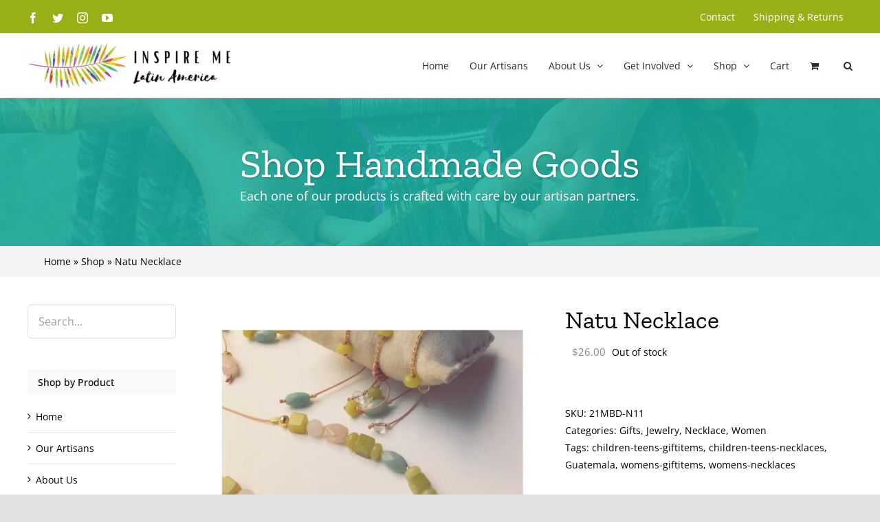

--- FILE ---
content_type: text/html; charset=UTF-8
request_url: https://www.inspiremelatinamerica.com/product/natu-necklace/
body_size: 30414
content:
<!DOCTYPE html>
<html class="avada-html-layout-wide avada-html-header-position-top" lang="en-US">
<head>
	<meta http-equiv="X-UA-Compatible" content="IE=edge" />
	<meta http-equiv="Content-Type" content="text/html; charset=utf-8"/>
	<meta name="viewport" content="width=device-width, initial-scale=1" />
	<meta name='robots' content='index, follow, max-image-preview:large, max-snippet:-1, max-video-preview:-1' />
	<style>img:is([sizes="auto" i], [sizes^="auto," i]) { contain-intrinsic-size: 3000px 1500px }</style>
	<script>window._wca = window._wca || [];</script>

	<!-- This site is optimized with the Yoast SEO plugin v26.4 - https://yoast.com/wordpress/plugins/seo/ -->
	<title>Natu Necklace - Inspire Me Latin America</title>
	<meta name="description" content="The beautiful Natu Necklace is made of quartz stones in different colors! This stunning accessory is 100% handmade and a lovely addition to a fun look!" />
	<link rel="canonical" href="https://www.inspiremelatinamerica.com/product/natu-necklace/" />
	<meta property="og:locale" content="en_US" />
	<meta property="og:type" content="article" />
	<meta property="og:title" content="Natu Necklace - Inspire Me Latin America" />
	<meta property="og:description" content="The beautiful Natu Necklace is made of quartz stones in different colors! This stunning accessory is 100% handmade and a lovely addition to a fun look!" />
	<meta property="og:url" content="https://www.inspiremelatinamerica.com/product/natu-necklace/" />
	<meta property="og:site_name" content="Inspire Me Latin America" />
	<meta property="article:publisher" content="https://www.facebook.com/inspiremelatinamerica" />
	<meta property="article:modified_time" content="2025-03-27T18:43:33+00:00" />
	<meta property="og:image" content="https://www.inspiremelatinamerica.com/wp-content/uploads/2021/11/2681657387.png" />
	<meta property="og:image:width" content="2048" />
	<meta property="og:image:height" content="2048" />
	<meta property="og:image:type" content="image/png" />
	<meta name="twitter:card" content="summary_large_image" />
	<meta name="twitter:site" content="@InspireMeLATAM" />
	<meta name="twitter:label1" content="Est. reading time" />
	<meta name="twitter:data1" content="1 minute" />
	<script type="application/ld+json" class="yoast-schema-graph">{"@context":"https://schema.org","@graph":[{"@type":"WebPage","@id":"https://www.inspiremelatinamerica.com/product/natu-necklace/","url":"https://www.inspiremelatinamerica.com/product/natu-necklace/","name":"Natu Necklace - Inspire Me Latin America","isPartOf":{"@id":"https://www.inspiremelatinamerica.com/#website"},"primaryImageOfPage":{"@id":"https://www.inspiremelatinamerica.com/product/natu-necklace/#primaryimage"},"image":{"@id":"https://www.inspiremelatinamerica.com/product/natu-necklace/#primaryimage"},"thumbnailUrl":"https://www.inspiremelatinamerica.com/wp-content/uploads/2021/11/2681657387.png","datePublished":"2022-12-26T03:21:13+00:00","dateModified":"2025-03-27T18:43:33+00:00","description":"The beautiful Natu Necklace is made of quartz stones in different colors! This stunning accessory is 100% handmade and a lovely addition to a fun look!","breadcrumb":{"@id":"https://www.inspiremelatinamerica.com/product/natu-necklace/#breadcrumb"},"inLanguage":"en-US","potentialAction":[{"@type":"ReadAction","target":["https://www.inspiremelatinamerica.com/product/natu-necklace/"]}]},{"@type":"ImageObject","inLanguage":"en-US","@id":"https://www.inspiremelatinamerica.com/product/natu-necklace/#primaryimage","url":"https://www.inspiremelatinamerica.com/wp-content/uploads/2021/11/2681657387.png","contentUrl":"https://www.inspiremelatinamerica.com/wp-content/uploads/2021/11/2681657387.png","width":2048,"height":2048,"caption":"Natu Necklace by Mandarina by Dre | Inspire Me Latin America"},{"@type":"BreadcrumbList","@id":"https://www.inspiremelatinamerica.com/product/natu-necklace/#breadcrumb","itemListElement":[{"@type":"ListItem","position":1,"name":"Home","item":"https://www.inspiremelatinamerica.com/"},{"@type":"ListItem","position":2,"name":"Shop","item":"https://www.inspiremelatinamerica.com/shop/"},{"@type":"ListItem","position":3,"name":"Natu Necklace"}]},{"@type":"WebSite","@id":"https://www.inspiremelatinamerica.com/#website","url":"https://www.inspiremelatinamerica.com/","name":"Inspire Me Latin America","description":"Celebrating culture &amp; strengthening communities through the support and education of creative entrepreneurs in Latin America.","publisher":{"@id":"https://www.inspiremelatinamerica.com/#organization"},"potentialAction":[{"@type":"SearchAction","target":{"@type":"EntryPoint","urlTemplate":"https://www.inspiremelatinamerica.com/?s={search_term_string}"},"query-input":{"@type":"PropertyValueSpecification","valueRequired":true,"valueName":"search_term_string"}}],"inLanguage":"en-US"},{"@type":"Organization","@id":"https://www.inspiremelatinamerica.com/#organization","name":"Inspire Me Latin America","url":"https://www.inspiremelatinamerica.com/","logo":{"@type":"ImageObject","inLanguage":"en-US","@id":"https://www.inspiremelatinamerica.com/#/schema/logo/image/","url":"https://www.inspiremelatinamerica.com/wp-content/uploads/2021/03/IMLA-Logo.jpg","contentUrl":"https://www.inspiremelatinamerica.com/wp-content/uploads/2021/03/IMLA-Logo.jpg","width":500,"height":355,"caption":"Inspire Me Latin America"},"image":{"@id":"https://www.inspiremelatinamerica.com/#/schema/logo/image/"},"sameAs":["https://www.facebook.com/inspiremelatinamerica","https://x.com/InspireMeLATAM","https://www.instagram.com/inspiremelatinamerica/","https://www.youtube.com/channel/UCfXhlyxKpr7hEsZuKB0htTg"]}]}</script>
	<!-- / Yoast SEO plugin. -->


<link rel='dns-prefetch' href='//stats.wp.com' />
<link rel='dns-prefetch' href='//capi-automation.s3.us-east-2.amazonaws.com' />
<link rel='dns-prefetch' href='//www.google.com' />
<link rel='dns-prefetch' href='//www.googletagmanager.com' />
<link rel='preconnect' href='//c0.wp.com' />
<link rel="alternate" type="application/rss+xml" title="Inspire Me Latin America &raquo; Feed" href="https://www.inspiremelatinamerica.com/feed/" />
<link rel="alternate" type="application/rss+xml" title="Inspire Me Latin America &raquo; Comments Feed" href="https://www.inspiremelatinamerica.com/comments/feed/" />
					<link rel="shortcut icon" href="https://www.inspiremelatinamerica.com/wp-content/uploads/2021/04/favicon_64x64.jpg" type="image/x-icon" />
		
					<!-- Apple Touch Icon -->
			<link rel="apple-touch-icon" sizes="180x180" href="https://www.inspiremelatinamerica.com/wp-content/uploads/2021/04/apple_Retina.jpg">
		
					<!-- Android Icon -->
			<link rel="icon" sizes="192x192" href="https://www.inspiremelatinamerica.com/wp-content/uploads/2021/04/apple_logo.jpg">
		
					<!-- MS Edge Icon -->
			<meta name="msapplication-TileImage" content="https://www.inspiremelatinamerica.com/wp-content/uploads/2021/04/ipad_retina.jpg">
				<link rel="alternate" type="application/rss+xml" title="Inspire Me Latin America &raquo; Natu Necklace Comments Feed" href="https://www.inspiremelatinamerica.com/product/natu-necklace/feed/" />
<script type="text/javascript">
/* <![CDATA[ */
window._wpemojiSettings = {"baseUrl":"https:\/\/s.w.org\/images\/core\/emoji\/16.0.1\/72x72\/","ext":".png","svgUrl":"https:\/\/s.w.org\/images\/core\/emoji\/16.0.1\/svg\/","svgExt":".svg","source":{"concatemoji":"https:\/\/www.inspiremelatinamerica.com\/wp-includes\/js\/wp-emoji-release.min.js?ver=a096b7fd1ea39e7d304113d3dbffa4cb"}};
/*! This file is auto-generated */
!function(s,n){var o,i,e;function c(e){try{var t={supportTests:e,timestamp:(new Date).valueOf()};sessionStorage.setItem(o,JSON.stringify(t))}catch(e){}}function p(e,t,n){e.clearRect(0,0,e.canvas.width,e.canvas.height),e.fillText(t,0,0);var t=new Uint32Array(e.getImageData(0,0,e.canvas.width,e.canvas.height).data),a=(e.clearRect(0,0,e.canvas.width,e.canvas.height),e.fillText(n,0,0),new Uint32Array(e.getImageData(0,0,e.canvas.width,e.canvas.height).data));return t.every(function(e,t){return e===a[t]})}function u(e,t){e.clearRect(0,0,e.canvas.width,e.canvas.height),e.fillText(t,0,0);for(var n=e.getImageData(16,16,1,1),a=0;a<n.data.length;a++)if(0!==n.data[a])return!1;return!0}function f(e,t,n,a){switch(t){case"flag":return n(e,"\ud83c\udff3\ufe0f\u200d\u26a7\ufe0f","\ud83c\udff3\ufe0f\u200b\u26a7\ufe0f")?!1:!n(e,"\ud83c\udde8\ud83c\uddf6","\ud83c\udde8\u200b\ud83c\uddf6")&&!n(e,"\ud83c\udff4\udb40\udc67\udb40\udc62\udb40\udc65\udb40\udc6e\udb40\udc67\udb40\udc7f","\ud83c\udff4\u200b\udb40\udc67\u200b\udb40\udc62\u200b\udb40\udc65\u200b\udb40\udc6e\u200b\udb40\udc67\u200b\udb40\udc7f");case"emoji":return!a(e,"\ud83e\udedf")}return!1}function g(e,t,n,a){var r="undefined"!=typeof WorkerGlobalScope&&self instanceof WorkerGlobalScope?new OffscreenCanvas(300,150):s.createElement("canvas"),o=r.getContext("2d",{willReadFrequently:!0}),i=(o.textBaseline="top",o.font="600 32px Arial",{});return e.forEach(function(e){i[e]=t(o,e,n,a)}),i}function t(e){var t=s.createElement("script");t.src=e,t.defer=!0,s.head.appendChild(t)}"undefined"!=typeof Promise&&(o="wpEmojiSettingsSupports",i=["flag","emoji"],n.supports={everything:!0,everythingExceptFlag:!0},e=new Promise(function(e){s.addEventListener("DOMContentLoaded",e,{once:!0})}),new Promise(function(t){var n=function(){try{var e=JSON.parse(sessionStorage.getItem(o));if("object"==typeof e&&"number"==typeof e.timestamp&&(new Date).valueOf()<e.timestamp+604800&&"object"==typeof e.supportTests)return e.supportTests}catch(e){}return null}();if(!n){if("undefined"!=typeof Worker&&"undefined"!=typeof OffscreenCanvas&&"undefined"!=typeof URL&&URL.createObjectURL&&"undefined"!=typeof Blob)try{var e="postMessage("+g.toString()+"("+[JSON.stringify(i),f.toString(),p.toString(),u.toString()].join(",")+"));",a=new Blob([e],{type:"text/javascript"}),r=new Worker(URL.createObjectURL(a),{name:"wpTestEmojiSupports"});return void(r.onmessage=function(e){c(n=e.data),r.terminate(),t(n)})}catch(e){}c(n=g(i,f,p,u))}t(n)}).then(function(e){for(var t in e)n.supports[t]=e[t],n.supports.everything=n.supports.everything&&n.supports[t],"flag"!==t&&(n.supports.everythingExceptFlag=n.supports.everythingExceptFlag&&n.supports[t]);n.supports.everythingExceptFlag=n.supports.everythingExceptFlag&&!n.supports.flag,n.DOMReady=!1,n.readyCallback=function(){n.DOMReady=!0}}).then(function(){return e}).then(function(){var e;n.supports.everything||(n.readyCallback(),(e=n.source||{}).concatemoji?t(e.concatemoji):e.wpemoji&&e.twemoji&&(t(e.twemoji),t(e.wpemoji)))}))}((window,document),window._wpemojiSettings);
/* ]]> */
</script>
<style id='wp-emoji-styles-inline-css' type='text/css'>

	img.wp-smiley, img.emoji {
		display: inline !important;
		border: none !important;
		box-shadow: none !important;
		height: 1em !important;
		width: 1em !important;
		margin: 0 0.07em !important;
		vertical-align: -0.1em !important;
		background: none !important;
		padding: 0 !important;
	}
</style>
<link rel='stylesheet' id='wp-block-library-css' href='https://c0.wp.com/c/6.8.3/wp-includes/css/dist/block-library/style.min.css' type='text/css' media='all' />
<style id='wp-block-library-theme-inline-css' type='text/css'>
.wp-block-audio :where(figcaption){color:#555;font-size:13px;text-align:center}.is-dark-theme .wp-block-audio :where(figcaption){color:#ffffffa6}.wp-block-audio{margin:0 0 1em}.wp-block-code{border:1px solid #ccc;border-radius:4px;font-family:Menlo,Consolas,monaco,monospace;padding:.8em 1em}.wp-block-embed :where(figcaption){color:#555;font-size:13px;text-align:center}.is-dark-theme .wp-block-embed :where(figcaption){color:#ffffffa6}.wp-block-embed{margin:0 0 1em}.blocks-gallery-caption{color:#555;font-size:13px;text-align:center}.is-dark-theme .blocks-gallery-caption{color:#ffffffa6}:root :where(.wp-block-image figcaption){color:#555;font-size:13px;text-align:center}.is-dark-theme :root :where(.wp-block-image figcaption){color:#ffffffa6}.wp-block-image{margin:0 0 1em}.wp-block-pullquote{border-bottom:4px solid;border-top:4px solid;color:currentColor;margin-bottom:1.75em}.wp-block-pullquote cite,.wp-block-pullquote footer,.wp-block-pullquote__citation{color:currentColor;font-size:.8125em;font-style:normal;text-transform:uppercase}.wp-block-quote{border-left:.25em solid;margin:0 0 1.75em;padding-left:1em}.wp-block-quote cite,.wp-block-quote footer{color:currentColor;font-size:.8125em;font-style:normal;position:relative}.wp-block-quote:where(.has-text-align-right){border-left:none;border-right:.25em solid;padding-left:0;padding-right:1em}.wp-block-quote:where(.has-text-align-center){border:none;padding-left:0}.wp-block-quote.is-large,.wp-block-quote.is-style-large,.wp-block-quote:where(.is-style-plain){border:none}.wp-block-search .wp-block-search__label{font-weight:700}.wp-block-search__button{border:1px solid #ccc;padding:.375em .625em}:where(.wp-block-group.has-background){padding:1.25em 2.375em}.wp-block-separator.has-css-opacity{opacity:.4}.wp-block-separator{border:none;border-bottom:2px solid;margin-left:auto;margin-right:auto}.wp-block-separator.has-alpha-channel-opacity{opacity:1}.wp-block-separator:not(.is-style-wide):not(.is-style-dots){width:100px}.wp-block-separator.has-background:not(.is-style-dots){border-bottom:none;height:1px}.wp-block-separator.has-background:not(.is-style-wide):not(.is-style-dots){height:2px}.wp-block-table{margin:0 0 1em}.wp-block-table td,.wp-block-table th{word-break:normal}.wp-block-table :where(figcaption){color:#555;font-size:13px;text-align:center}.is-dark-theme .wp-block-table :where(figcaption){color:#ffffffa6}.wp-block-video :where(figcaption){color:#555;font-size:13px;text-align:center}.is-dark-theme .wp-block-video :where(figcaption){color:#ffffffa6}.wp-block-video{margin:0 0 1em}:root :where(.wp-block-template-part.has-background){margin-bottom:0;margin-top:0;padding:1.25em 2.375em}
</style>
<style id='classic-theme-styles-inline-css' type='text/css'>
/*! This file is auto-generated */
.wp-block-button__link{color:#fff;background-color:#32373c;border-radius:9999px;box-shadow:none;text-decoration:none;padding:calc(.667em + 2px) calc(1.333em + 2px);font-size:1.125em}.wp-block-file__button{background:#32373c;color:#fff;text-decoration:none}
</style>
<link rel='stylesheet' id='mediaelement-css' href='https://c0.wp.com/c/6.8.3/wp-includes/js/mediaelement/mediaelementplayer-legacy.min.css' type='text/css' media='all' />
<link rel='stylesheet' id='wp-mediaelement-css' href='https://c0.wp.com/c/6.8.3/wp-includes/js/mediaelement/wp-mediaelement.min.css' type='text/css' media='all' />
<style id='jetpack-sharing-buttons-style-inline-css' type='text/css'>
.jetpack-sharing-buttons__services-list{display:flex;flex-direction:row;flex-wrap:wrap;gap:0;list-style-type:none;margin:5px;padding:0}.jetpack-sharing-buttons__services-list.has-small-icon-size{font-size:12px}.jetpack-sharing-buttons__services-list.has-normal-icon-size{font-size:16px}.jetpack-sharing-buttons__services-list.has-large-icon-size{font-size:24px}.jetpack-sharing-buttons__services-list.has-huge-icon-size{font-size:36px}@media print{.jetpack-sharing-buttons__services-list{display:none!important}}.editor-styles-wrapper .wp-block-jetpack-sharing-buttons{gap:0;padding-inline-start:0}ul.jetpack-sharing-buttons__services-list.has-background{padding:1.25em 2.375em}
</style>
<link rel='stylesheet' id='cr-frontend-css-css' href='https://www.inspiremelatinamerica.com/wp-content/plugins/customer-reviews-woocommerce/css/frontend.css?ver=5.90.0' type='text/css' media='all' />
<link rel='stylesheet' id='cr-badges-css-css' href='https://www.inspiremelatinamerica.com/wp-content/plugins/customer-reviews-woocommerce/css/badges.css?ver=5.90.0' type='text/css' media='all' />
<style id='global-styles-inline-css' type='text/css'>
:root{--wp--preset--aspect-ratio--square: 1;--wp--preset--aspect-ratio--4-3: 4/3;--wp--preset--aspect-ratio--3-4: 3/4;--wp--preset--aspect-ratio--3-2: 3/2;--wp--preset--aspect-ratio--2-3: 2/3;--wp--preset--aspect-ratio--16-9: 16/9;--wp--preset--aspect-ratio--9-16: 9/16;--wp--preset--color--black: #000000;--wp--preset--color--cyan-bluish-gray: #abb8c3;--wp--preset--color--white: #ffffff;--wp--preset--color--pale-pink: #f78da7;--wp--preset--color--vivid-red: #cf2e2e;--wp--preset--color--luminous-vivid-orange: #ff6900;--wp--preset--color--luminous-vivid-amber: #fcb900;--wp--preset--color--light-green-cyan: #7bdcb5;--wp--preset--color--vivid-green-cyan: #00d084;--wp--preset--color--pale-cyan-blue: #8ed1fc;--wp--preset--color--vivid-cyan-blue: #0693e3;--wp--preset--color--vivid-purple: #9b51e0;--wp--preset--gradient--vivid-cyan-blue-to-vivid-purple: linear-gradient(135deg,rgba(6,147,227,1) 0%,rgb(155,81,224) 100%);--wp--preset--gradient--light-green-cyan-to-vivid-green-cyan: linear-gradient(135deg,rgb(122,220,180) 0%,rgb(0,208,130) 100%);--wp--preset--gradient--luminous-vivid-amber-to-luminous-vivid-orange: linear-gradient(135deg,rgba(252,185,0,1) 0%,rgba(255,105,0,1) 100%);--wp--preset--gradient--luminous-vivid-orange-to-vivid-red: linear-gradient(135deg,rgba(255,105,0,1) 0%,rgb(207,46,46) 100%);--wp--preset--gradient--very-light-gray-to-cyan-bluish-gray: linear-gradient(135deg,rgb(238,238,238) 0%,rgb(169,184,195) 100%);--wp--preset--gradient--cool-to-warm-spectrum: linear-gradient(135deg,rgb(74,234,220) 0%,rgb(151,120,209) 20%,rgb(207,42,186) 40%,rgb(238,44,130) 60%,rgb(251,105,98) 80%,rgb(254,248,76) 100%);--wp--preset--gradient--blush-light-purple: linear-gradient(135deg,rgb(255,206,236) 0%,rgb(152,150,240) 100%);--wp--preset--gradient--blush-bordeaux: linear-gradient(135deg,rgb(254,205,165) 0%,rgb(254,45,45) 50%,rgb(107,0,62) 100%);--wp--preset--gradient--luminous-dusk: linear-gradient(135deg,rgb(255,203,112) 0%,rgb(199,81,192) 50%,rgb(65,88,208) 100%);--wp--preset--gradient--pale-ocean: linear-gradient(135deg,rgb(255,245,203) 0%,rgb(182,227,212) 50%,rgb(51,167,181) 100%);--wp--preset--gradient--electric-grass: linear-gradient(135deg,rgb(202,248,128) 0%,rgb(113,206,126) 100%);--wp--preset--gradient--midnight: linear-gradient(135deg,rgb(2,3,129) 0%,rgb(40,116,252) 100%);--wp--preset--font-size--small: 10.5px;--wp--preset--font-size--medium: 20px;--wp--preset--font-size--large: 21px;--wp--preset--font-size--x-large: 42px;--wp--preset--font-size--normal: 14px;--wp--preset--font-size--xlarge: 28px;--wp--preset--font-size--huge: 42px;--wp--preset--spacing--20: 0.44rem;--wp--preset--spacing--30: 0.67rem;--wp--preset--spacing--40: 1rem;--wp--preset--spacing--50: 1.5rem;--wp--preset--spacing--60: 2.25rem;--wp--preset--spacing--70: 3.38rem;--wp--preset--spacing--80: 5.06rem;--wp--preset--shadow--natural: 6px 6px 9px rgba(0, 0, 0, 0.2);--wp--preset--shadow--deep: 12px 12px 50px rgba(0, 0, 0, 0.4);--wp--preset--shadow--sharp: 6px 6px 0px rgba(0, 0, 0, 0.2);--wp--preset--shadow--outlined: 6px 6px 0px -3px rgba(255, 255, 255, 1), 6px 6px rgba(0, 0, 0, 1);--wp--preset--shadow--crisp: 6px 6px 0px rgba(0, 0, 0, 1);}:where(.is-layout-flex){gap: 0.5em;}:where(.is-layout-grid){gap: 0.5em;}body .is-layout-flex{display: flex;}.is-layout-flex{flex-wrap: wrap;align-items: center;}.is-layout-flex > :is(*, div){margin: 0;}body .is-layout-grid{display: grid;}.is-layout-grid > :is(*, div){margin: 0;}:where(.wp-block-columns.is-layout-flex){gap: 2em;}:where(.wp-block-columns.is-layout-grid){gap: 2em;}:where(.wp-block-post-template.is-layout-flex){gap: 1.25em;}:where(.wp-block-post-template.is-layout-grid){gap: 1.25em;}.has-black-color{color: var(--wp--preset--color--black) !important;}.has-cyan-bluish-gray-color{color: var(--wp--preset--color--cyan-bluish-gray) !important;}.has-white-color{color: var(--wp--preset--color--white) !important;}.has-pale-pink-color{color: var(--wp--preset--color--pale-pink) !important;}.has-vivid-red-color{color: var(--wp--preset--color--vivid-red) !important;}.has-luminous-vivid-orange-color{color: var(--wp--preset--color--luminous-vivid-orange) !important;}.has-luminous-vivid-amber-color{color: var(--wp--preset--color--luminous-vivid-amber) !important;}.has-light-green-cyan-color{color: var(--wp--preset--color--light-green-cyan) !important;}.has-vivid-green-cyan-color{color: var(--wp--preset--color--vivid-green-cyan) !important;}.has-pale-cyan-blue-color{color: var(--wp--preset--color--pale-cyan-blue) !important;}.has-vivid-cyan-blue-color{color: var(--wp--preset--color--vivid-cyan-blue) !important;}.has-vivid-purple-color{color: var(--wp--preset--color--vivid-purple) !important;}.has-black-background-color{background-color: var(--wp--preset--color--black) !important;}.has-cyan-bluish-gray-background-color{background-color: var(--wp--preset--color--cyan-bluish-gray) !important;}.has-white-background-color{background-color: var(--wp--preset--color--white) !important;}.has-pale-pink-background-color{background-color: var(--wp--preset--color--pale-pink) !important;}.has-vivid-red-background-color{background-color: var(--wp--preset--color--vivid-red) !important;}.has-luminous-vivid-orange-background-color{background-color: var(--wp--preset--color--luminous-vivid-orange) !important;}.has-luminous-vivid-amber-background-color{background-color: var(--wp--preset--color--luminous-vivid-amber) !important;}.has-light-green-cyan-background-color{background-color: var(--wp--preset--color--light-green-cyan) !important;}.has-vivid-green-cyan-background-color{background-color: var(--wp--preset--color--vivid-green-cyan) !important;}.has-pale-cyan-blue-background-color{background-color: var(--wp--preset--color--pale-cyan-blue) !important;}.has-vivid-cyan-blue-background-color{background-color: var(--wp--preset--color--vivid-cyan-blue) !important;}.has-vivid-purple-background-color{background-color: var(--wp--preset--color--vivid-purple) !important;}.has-black-border-color{border-color: var(--wp--preset--color--black) !important;}.has-cyan-bluish-gray-border-color{border-color: var(--wp--preset--color--cyan-bluish-gray) !important;}.has-white-border-color{border-color: var(--wp--preset--color--white) !important;}.has-pale-pink-border-color{border-color: var(--wp--preset--color--pale-pink) !important;}.has-vivid-red-border-color{border-color: var(--wp--preset--color--vivid-red) !important;}.has-luminous-vivid-orange-border-color{border-color: var(--wp--preset--color--luminous-vivid-orange) !important;}.has-luminous-vivid-amber-border-color{border-color: var(--wp--preset--color--luminous-vivid-amber) !important;}.has-light-green-cyan-border-color{border-color: var(--wp--preset--color--light-green-cyan) !important;}.has-vivid-green-cyan-border-color{border-color: var(--wp--preset--color--vivid-green-cyan) !important;}.has-pale-cyan-blue-border-color{border-color: var(--wp--preset--color--pale-cyan-blue) !important;}.has-vivid-cyan-blue-border-color{border-color: var(--wp--preset--color--vivid-cyan-blue) !important;}.has-vivid-purple-border-color{border-color: var(--wp--preset--color--vivid-purple) !important;}.has-vivid-cyan-blue-to-vivid-purple-gradient-background{background: var(--wp--preset--gradient--vivid-cyan-blue-to-vivid-purple) !important;}.has-light-green-cyan-to-vivid-green-cyan-gradient-background{background: var(--wp--preset--gradient--light-green-cyan-to-vivid-green-cyan) !important;}.has-luminous-vivid-amber-to-luminous-vivid-orange-gradient-background{background: var(--wp--preset--gradient--luminous-vivid-amber-to-luminous-vivid-orange) !important;}.has-luminous-vivid-orange-to-vivid-red-gradient-background{background: var(--wp--preset--gradient--luminous-vivid-orange-to-vivid-red) !important;}.has-very-light-gray-to-cyan-bluish-gray-gradient-background{background: var(--wp--preset--gradient--very-light-gray-to-cyan-bluish-gray) !important;}.has-cool-to-warm-spectrum-gradient-background{background: var(--wp--preset--gradient--cool-to-warm-spectrum) !important;}.has-blush-light-purple-gradient-background{background: var(--wp--preset--gradient--blush-light-purple) !important;}.has-blush-bordeaux-gradient-background{background: var(--wp--preset--gradient--blush-bordeaux) !important;}.has-luminous-dusk-gradient-background{background: var(--wp--preset--gradient--luminous-dusk) !important;}.has-pale-ocean-gradient-background{background: var(--wp--preset--gradient--pale-ocean) !important;}.has-electric-grass-gradient-background{background: var(--wp--preset--gradient--electric-grass) !important;}.has-midnight-gradient-background{background: var(--wp--preset--gradient--midnight) !important;}.has-small-font-size{font-size: var(--wp--preset--font-size--small) !important;}.has-medium-font-size{font-size: var(--wp--preset--font-size--medium) !important;}.has-large-font-size{font-size: var(--wp--preset--font-size--large) !important;}.has-x-large-font-size{font-size: var(--wp--preset--font-size--x-large) !important;}
:where(.wp-block-post-template.is-layout-flex){gap: 1.25em;}:where(.wp-block-post-template.is-layout-grid){gap: 1.25em;}
:where(.wp-block-columns.is-layout-flex){gap: 2em;}:where(.wp-block-columns.is-layout-grid){gap: 2em;}
:root :where(.wp-block-pullquote){font-size: 1.5em;line-height: 1.6;}
</style>
<style id='woocommerce-inline-inline-css' type='text/css'>
.woocommerce form .form-row .required { visibility: visible; }
</style>
<link rel='stylesheet' id='fusion-dynamic-css-css' href='https://www.inspiremelatinamerica.com/wp-content/uploads/fusion-styles/5a041e1dcb4205f77eb7874d46a6bf04.min.css?ver=3.9.2' type='text/css' media='all' />
<script type="text/template" id="tmpl-variation-template">
	<div class="woocommerce-variation-description">{{{ data.variation.variation_description }}}</div>
	<div class="woocommerce-variation-price">{{{ data.variation.price_html }}}</div>
	<div class="woocommerce-variation-availability">{{{ data.variation.availability_html }}}</div>
</script>
<script type="text/template" id="tmpl-unavailable-variation-template">
	<p role="alert">Sorry, this product is unavailable. Please choose a different combination.</p>
</script>
<script type="text/javascript" src="https://c0.wp.com/c/6.8.3/wp-includes/js/jquery/jquery.min.js" id="jquery-core-js"></script>
<script type="text/javascript" src="https://c0.wp.com/c/6.8.3/wp-includes/js/jquery/jquery-migrate.min.js" id="jquery-migrate-js"></script>
<script type="text/javascript" src="https://c0.wp.com/p/woocommerce/10.3.5/assets/js/jquery-blockui/jquery.blockUI.min.js" id="wc-jquery-blockui-js" defer="defer" data-wp-strategy="defer"></script>
<script type="text/javascript" id="wc-add-to-cart-js-extra">
/* <![CDATA[ */
var wc_add_to_cart_params = {"ajax_url":"\/wp-admin\/admin-ajax.php","wc_ajax_url":"\/?wc-ajax=%%endpoint%%","i18n_view_cart":"View cart","cart_url":"https:\/\/www.inspiremelatinamerica.com\/cart\/","is_cart":"","cart_redirect_after_add":"no"};
/* ]]> */
</script>
<script type="text/javascript" src="https://c0.wp.com/p/woocommerce/10.3.5/assets/js/frontend/add-to-cart.min.js" id="wc-add-to-cart-js" defer="defer" data-wp-strategy="defer"></script>
<script type="text/javascript" src="https://c0.wp.com/p/woocommerce/10.3.5/assets/js/flexslider/jquery.flexslider.min.js" id="wc-flexslider-js" defer="defer" data-wp-strategy="defer"></script>
<script type="text/javascript" id="wc-single-product-js-extra">
/* <![CDATA[ */
var wc_single_product_params = {"i18n_required_rating_text":"Please select a rating","i18n_rating_options":["1 of 5 stars","2 of 5 stars","3 of 5 stars","4 of 5 stars","5 of 5 stars"],"i18n_product_gallery_trigger_text":"View full-screen image gallery","review_rating_required":"yes","flexslider":{"rtl":false,"animation":"slide","smoothHeight":true,"directionNav":true,"controlNav":"thumbnails","slideshow":false,"animationSpeed":500,"animationLoop":false,"allowOneSlide":false},"zoom_enabled":"","zoom_options":[],"photoswipe_enabled":"","photoswipe_options":{"shareEl":false,"closeOnScroll":false,"history":false,"hideAnimationDuration":0,"showAnimationDuration":0},"flexslider_enabled":"1"};
/* ]]> */
</script>
<script type="text/javascript" src="https://c0.wp.com/p/woocommerce/10.3.5/assets/js/frontend/single-product.min.js" id="wc-single-product-js" defer="defer" data-wp-strategy="defer"></script>
<script type="text/javascript" src="https://c0.wp.com/p/woocommerce/10.3.5/assets/js/js-cookie/js.cookie.min.js" id="wc-js-cookie-js" defer="defer" data-wp-strategy="defer"></script>
<script type="text/javascript" id="woocommerce-js-extra">
/* <![CDATA[ */
var woocommerce_params = {"ajax_url":"\/wp-admin\/admin-ajax.php","wc_ajax_url":"\/?wc-ajax=%%endpoint%%","i18n_password_show":"Show password","i18n_password_hide":"Hide password"};
/* ]]> */
</script>
<script type="text/javascript" src="https://c0.wp.com/p/woocommerce/10.3.5/assets/js/frontend/woocommerce.min.js" id="woocommerce-js" defer="defer" data-wp-strategy="defer"></script>
<script type="text/javascript" id="WCPAY_ASSETS-js-extra">
/* <![CDATA[ */
var wcpayAssets = {"url":"https:\/\/www.inspiremelatinamerica.com\/wp-content\/plugins\/woocommerce-payments\/dist\/"};
/* ]]> */
</script>
<script type="text/javascript" src="https://c0.wp.com/c/6.8.3/wp-includes/js/underscore.min.js" id="underscore-js"></script>
<script type="text/javascript" id="wp-util-js-extra">
/* <![CDATA[ */
var _wpUtilSettings = {"ajax":{"url":"\/wp-admin\/admin-ajax.php"}};
/* ]]> */
</script>
<script type="text/javascript" src="https://c0.wp.com/c/6.8.3/wp-includes/js/wp-util.min.js" id="wp-util-js"></script>
<script type="text/javascript" id="wc-add-to-cart-variation-js-extra">
/* <![CDATA[ */
var wc_add_to_cart_variation_params = {"wc_ajax_url":"\/?wc-ajax=%%endpoint%%","i18n_no_matching_variations_text":"Sorry, no products matched your selection. Please choose a different combination.","i18n_make_a_selection_text":"Please select some product options before adding this product to your cart.","i18n_unavailable_text":"Sorry, this product is unavailable. Please choose a different combination.","i18n_reset_alert_text":"Your selection has been reset. Please select some product options before adding this product to your cart."};
/* ]]> */
</script>
<script type="text/javascript" src="https://c0.wp.com/p/woocommerce/10.3.5/assets/js/frontend/add-to-cart-variation.min.js" id="wc-add-to-cart-variation-js" defer="defer" data-wp-strategy="defer"></script>
<script type="text/javascript" src="https://stats.wp.com/s-202549.js" id="woocommerce-analytics-js" defer="defer" data-wp-strategy="defer"></script>
<script type="text/javascript" src="https://c0.wp.com/p/woocommerce/10.3.5/assets/js/photoswipe/photoswipe.min.js" id="wc-photoswipe-js" defer="defer" data-wp-strategy="defer"></script>
<script type="text/javascript" src="https://c0.wp.com/p/woocommerce/10.3.5/assets/js/photoswipe/photoswipe-ui-default.min.js" id="wc-photoswipe-ui-default-js" defer="defer" data-wp-strategy="defer"></script>

<!-- Google tag (gtag.js) snippet added by Site Kit -->
<!-- Google Analytics snippet added by Site Kit -->
<script type="text/javascript" src="https://www.googletagmanager.com/gtag/js?id=GT-MK4LZ6T" id="google_gtagjs-js" async></script>
<script type="text/javascript" id="google_gtagjs-js-after">
/* <![CDATA[ */
window.dataLayer = window.dataLayer || [];function gtag(){dataLayer.push(arguments);}
gtag("set","linker",{"domains":["www.inspiremelatinamerica.com"]});
gtag("js", new Date());
gtag("set", "developer_id.dZTNiMT", true);
gtag("config", "GT-MK4LZ6T");
/* ]]> */
</script>
<link rel="https://api.w.org/" href="https://www.inspiremelatinamerica.com/wp-json/" /><link rel="alternate" title="JSON" type="application/json" href="https://www.inspiremelatinamerica.com/wp-json/wp/v2/product/11087" /><link rel="alternate" title="oEmbed (JSON)" type="application/json+oembed" href="https://www.inspiremelatinamerica.com/wp-json/oembed/1.0/embed?url=https%3A%2F%2Fwww.inspiremelatinamerica.com%2Fproduct%2Fnatu-necklace%2F" />
<link rel="alternate" title="oEmbed (XML)" type="text/xml+oembed" href="https://www.inspiremelatinamerica.com/wp-json/oembed/1.0/embed?url=https%3A%2F%2Fwww.inspiremelatinamerica.com%2Fproduct%2Fnatu-necklace%2F&#038;format=xml" />
<meta name="generator" content="Site Kit by Google 1.166.0" /><meta name="generator" content="performance-lab 4.0.0; plugins: ">
	<style>img#wpstats{display:none}</style>
		<!-- Google site verification - Google for WooCommerce -->
<meta name="google-site-verification" content="ds_wqSxulLUk5CdXUv_MXO9F9EBDFX9sKu9BHqKtIgE" />
<link rel="preload" href="https://www.inspiremelatinamerica.com/wp-content/themes/Avada/includes/lib/assets/fonts/icomoon/awb-icons.woff" as="font" type="font/woff" crossorigin><link rel="preload" href="//www.inspiremelatinamerica.com/wp-content/themes/Avada/includes/lib/assets/fonts/fontawesome/webfonts/fa-brands-400.woff2" as="font" type="font/woff2" crossorigin><link rel="preload" href="//www.inspiremelatinamerica.com/wp-content/themes/Avada/includes/lib/assets/fonts/fontawesome/webfonts/fa-regular-400.woff2" as="font" type="font/woff2" crossorigin><link rel="preload" href="//www.inspiremelatinamerica.com/wp-content/themes/Avada/includes/lib/assets/fonts/fontawesome/webfonts/fa-solid-900.woff2" as="font" type="font/woff2" crossorigin><style type="text/css" id="css-fb-visibility">@media screen and (max-width: 680px){.fusion-no-small-visibility{display:none !important;}body .sm-text-align-center{text-align:center !important;}body .sm-text-align-left{text-align:left !important;}body .sm-text-align-right{text-align:right !important;}body .sm-flex-align-center{justify-content:center !important;}body .sm-flex-align-flex-start{justify-content:flex-start !important;}body .sm-flex-align-flex-end{justify-content:flex-end !important;}body .sm-mx-auto{margin-left:auto !important;margin-right:auto !important;}body .sm-ml-auto{margin-left:auto !important;}body .sm-mr-auto{margin-right:auto !important;}body .fusion-absolute-position-small{position:absolute;top:auto;width:100%;}.awb-sticky.awb-sticky-small{ position: sticky; top: var(--awb-sticky-offset,0); }}@media screen and (min-width: 681px) and (max-width: 1100px){.fusion-no-medium-visibility{display:none !important;}body .md-text-align-center{text-align:center !important;}body .md-text-align-left{text-align:left !important;}body .md-text-align-right{text-align:right !important;}body .md-flex-align-center{justify-content:center !important;}body .md-flex-align-flex-start{justify-content:flex-start !important;}body .md-flex-align-flex-end{justify-content:flex-end !important;}body .md-mx-auto{margin-left:auto !important;margin-right:auto !important;}body .md-ml-auto{margin-left:auto !important;}body .md-mr-auto{margin-right:auto !important;}body .fusion-absolute-position-medium{position:absolute;top:auto;width:100%;}.awb-sticky.awb-sticky-medium{ position: sticky; top: var(--awb-sticky-offset,0); }}@media screen and (min-width: 1101px){.fusion-no-large-visibility{display:none !important;}body .lg-text-align-center{text-align:center !important;}body .lg-text-align-left{text-align:left !important;}body .lg-text-align-right{text-align:right !important;}body .lg-flex-align-center{justify-content:center !important;}body .lg-flex-align-flex-start{justify-content:flex-start !important;}body .lg-flex-align-flex-end{justify-content:flex-end !important;}body .lg-mx-auto{margin-left:auto !important;margin-right:auto !important;}body .lg-ml-auto{margin-left:auto !important;}body .lg-mr-auto{margin-right:auto !important;}body .fusion-absolute-position-large{position:absolute;top:auto;width:100%;}.awb-sticky.awb-sticky-large{ position: sticky; top: var(--awb-sticky-offset,0); }}</style>	<noscript><style>.woocommerce-product-gallery{ opacity: 1 !important; }</style></noscript>
				<script  type="text/javascript">
				!function(f,b,e,v,n,t,s){if(f.fbq)return;n=f.fbq=function(){n.callMethod?
					n.callMethod.apply(n,arguments):n.queue.push(arguments)};if(!f._fbq)f._fbq=n;
					n.push=n;n.loaded=!0;n.version='2.0';n.queue=[];t=b.createElement(e);t.async=!0;
					t.src=v;s=b.getElementsByTagName(e)[0];s.parentNode.insertBefore(t,s)}(window,
					document,'script','https://connect.facebook.net/en_US/fbevents.js');
			</script>
			<!-- WooCommerce Facebook Integration Begin -->
			<script  type="text/javascript">

				fbq('init', '947286485674879', {}, {
    "agent": "woocommerce_2-10.3.5-3.5.14"
});

				document.addEventListener( 'DOMContentLoaded', function() {
					// Insert placeholder for events injected when a product is added to the cart through AJAX.
					document.body.insertAdjacentHTML( 'beforeend', '<div class=\"wc-facebook-pixel-event-placeholder\"></div>' );
				}, false );

			</script>
			<!-- WooCommerce Facebook Integration End -->
					<script type="text/javascript">
			var doc = document.documentElement;
			doc.setAttribute( 'data-useragent', navigator.userAgent );
		</script>
		
	<meta name="google-site-verification" content="ujXvPO2pu-nNv7AR321VmpHLGGOSB4UTzYM4oj-DIRI" /></head>

<body data-rsssl=1 class="wp-singular product-template-default single single-product postid-11087 wp-theme-Avada theme-Avada woocommerce woocommerce-page woocommerce-no-js has-sidebar fusion-image-hovers fusion-pagination-sizing fusion-button_type-flat fusion-button_span-no fusion-button_gradient-linear avada-image-rollover-circle-yes avada-image-rollover-no fusion-body ltr fusion-sticky-header no-tablet-sticky-header no-mobile-sticky-header no-mobile-slidingbar no-mobile-totop avada-has-rev-slider-styles fusion-disable-outline fusion-sub-menu-slide mobile-logo-pos-left layout-wide-mode avada-has-boxed-modal-shadow- layout-scroll-offset-full avada-has-zero-margin-offset-top fusion-top-header menu-text-align-center fusion-woo-product-design-classic fusion-woo-shop-page-columns-4 fusion-woo-related-columns-4 fusion-woo-archive-page-columns-3 fusion-woocommerce-equal-heights avada-has-woo-gallery-disabled woo-tabs-horizontal woo-outofstock-badge-top_bar mobile-menu-design-modern fusion-show-pagination-text fusion-header-layout-v3 avada-responsive avada-footer-fx-none avada-menu-highlight-style-bottombar fusion-search-form-clean fusion-main-menu-search-overlay fusion-avatar-circle avada-dropdown-styles avada-blog-layout-large avada-blog-archive-layout-grid avada-header-shadow-no avada-menu-icon-position-left avada-has-main-nav-search-icon avada-has-breadcrumb-mobile-hidden avada-has-titlebar-hide avada-has-transparent-timeline_color avada-has-pagination-width_height avada-flyout-menu-direction-fade avada-ec-views-v1" data-awb-post-id="11087">
		<a class="skip-link screen-reader-text" href="#content">Skip to content</a>

	<div id="boxed-wrapper">
		
		<div id="wrapper" class="fusion-wrapper">
			<div id="home" style="position:relative;top:-1px;"></div>
							
					
			<header class="fusion-header-wrapper">
				<div class="fusion-header-v3 fusion-logo-alignment fusion-logo-left fusion-sticky-menu- fusion-sticky-logo- fusion-mobile-logo-1  fusion-mobile-menu-design-modern">
					
<div class="fusion-secondary-header">
	<div class="fusion-row">
					<div class="fusion-alignleft">
				<div class="fusion-social-links-header"><div class="fusion-social-networks"><div class="fusion-social-networks-wrapper"><a  class="fusion-social-network-icon fusion-tooltip fusion-facebook awb-icon-facebook" style data-placement="bottom" data-title="Facebook" data-toggle="tooltip" title="Facebook" href="https://www.facebook.com/inspiremelatinamerica" target="_blank" rel="noreferrer"><span class="screen-reader-text">Facebook</span></a><a  class="fusion-social-network-icon fusion-tooltip fusion-twitter awb-icon-twitter" style data-placement="bottom" data-title="Twitter" data-toggle="tooltip" title="Twitter" href="https://twitter.com/InspireMeLATAM" target="_blank" rel="noopener noreferrer"><span class="screen-reader-text">Twitter</span></a><a  class="fusion-social-network-icon fusion-tooltip fusion-instagram awb-icon-instagram" style data-placement="bottom" data-title="Instagram" data-toggle="tooltip" title="Instagram" href="https://www.instagram.com/inspiremelatinamerica/" target="_blank" rel="noopener noreferrer"><span class="screen-reader-text">Instagram</span></a><a  class="fusion-social-network-icon fusion-tooltip fusion-youtube awb-icon-youtube" style data-placement="bottom" data-title="YouTube" data-toggle="tooltip" title="YouTube" href="https://www.youtube.com/channel/UCfXhlyxKpr7hEsZuKB0htTg" target="_blank" rel="noopener noreferrer"><span class="screen-reader-text">YouTube</span></a></div></div></div>			</div>
							<div class="fusion-alignright">
				<nav class="fusion-secondary-menu" role="navigation" aria-label="Secondary Menu"><ul id="menu-top-header-menu" class="menu"><li  id="menu-item-6542"  class="menu-item menu-item-type-post_type menu-item-object-page menu-item-6542"  data-item-id="6542"><a  href="https://www.inspiremelatinamerica.com/contact/" class="fusion-bottombar-highlight"><span class="menu-text">Contact</span></a></li><li  id="menu-item-6544"  class="menu-item menu-item-type-post_type menu-item-object-page menu-item-6544"  data-item-id="6544"><a  href="https://www.inspiremelatinamerica.com/shipping-return-policy/" class="fusion-bottombar-highlight"><span class="menu-text">Shipping &#038; Returns</span></a></li></ul></nav><nav class="fusion-mobile-nav-holder fusion-mobile-menu-text-align-center" aria-label="Secondary Mobile Menu"></nav>			</div>
			</div>
</div>
<div class="fusion-header-sticky-height"></div>
<div class="fusion-header">
	<div class="fusion-row">
					<div class="fusion-logo" data-margin-top="10px" data-margin-bottom="10px" data-margin-left="0px" data-margin-right="0px">
			<a class="fusion-logo-link"  href="https://www.inspiremelatinamerica.com/" >

						<!-- standard logo -->
			<picture style="max-height:73px;height:auto;" data-retina_logo_url="https://www.inspiremelatinamerica.com/wp-content/uploads/2021/03/imla_horizontal-1024x248.png" class="fusion-standard-logo">
<source type="image/webp" srcset="https://www.inspiremelatinamerica.com/wp-content/uploads/2021/03/imla_horizontal-300x73.png.webp 1x, https://www.inspiremelatinamerica.com/wp-content/uploads/2021/03/imla_horizontal-1024x248.png.webp 2x"/>
<img src="https://www.inspiremelatinamerica.com/wp-content/uploads/2021/03/imla_horizontal-300x73.png" srcset="https://www.inspiremelatinamerica.com/wp-content/uploads/2021/03/imla_horizontal-300x73.png 1x, https://www.inspiremelatinamerica.com/wp-content/uploads/2021/03/imla_horizontal-1024x248.png 2x" width="300" height="73" alt="Inspire Me Latin America Logo" data-retina_logo_url="https://www.inspiremelatinamerica.com/wp-content/uploads/2021/03/imla_horizontal-1024x248.png"/>
</picture>


											<!-- mobile logo -->
				<picture style="max-height:213px;height:auto;" data-retina_logo_url="https://www.inspiremelatinamerica.com/wp-content/uploads/2021/03/IMLA-Logo-300x213.jpg" class="fusion-mobile-logo">
<source type="image/webp" srcset="https://www.inspiremelatinamerica.com/wp-content/uploads/2021/03/IMLA-Logo-300x213.jpg.webp 1x, https://www.inspiremelatinamerica.com/wp-content/uploads/2021/03/IMLA-Logo-300x213.jpg.webp 2x"/>
<img src="https://www.inspiremelatinamerica.com/wp-content/uploads/2021/03/IMLA-Logo-300x213.jpg" srcset="https://www.inspiremelatinamerica.com/wp-content/uploads/2021/03/IMLA-Logo-300x213.jpg 1x, https://www.inspiremelatinamerica.com/wp-content/uploads/2021/03/IMLA-Logo-300x213.jpg 2x" width="300" height="213" alt="Inspire Me Latin America Logo" data-retina_logo_url="https://www.inspiremelatinamerica.com/wp-content/uploads/2021/03/IMLA-Logo-300x213.jpg"/>
</picture>

			
					</a>
		</div>		<nav class="fusion-main-menu" aria-label="Main Menu"><div class="fusion-overlay-search">		<form role="search" class="searchform fusion-search-form  fusion-search-form-clean" method="get" action="https://www.inspiremelatinamerica.com/">
			<div class="fusion-search-form-content">

				
				<div class="fusion-search-field search-field">
					<label><span class="screen-reader-text">Search for:</span>
													<input type="search" value="" name="s" class="s" placeholder="Search..." required aria-required="true" aria-label="Search..."/>
											</label>
				</div>
				<div class="fusion-search-button search-button">
					<input type="submit" class="fusion-search-submit searchsubmit" aria-label="Search" value="&#xf002;" />
									</div>

				
			</div>


			
		</form>
		<div class="fusion-search-spacer"></div><a href="#" role="button" aria-label="Close Search" class="fusion-close-search"></a></div><ul id="menu-main-menu" class="fusion-menu"><li  id="menu-item-6346"  class="menu-item menu-item-type-post_type menu-item-object-page menu-item-home menu-item-6346"  data-item-id="6346"><a  href="https://www.inspiremelatinamerica.com/" class="fusion-bottombar-highlight"><span class="menu-text">Home</span></a></li><li  id="menu-item-6356"  class="menu-item menu-item-type-post_type menu-item-object-page menu-item-6356"  data-item-id="6356"><a  href="https://www.inspiremelatinamerica.com/artisans/" class="fusion-bottombar-highlight"><span class="menu-text">Our Artisans</span></a></li><li  id="menu-item-14257"  class="menu-item menu-item-type-custom menu-item-object-custom menu-item-has-children menu-item-14257 fusion-dropdown-menu"  data-item-id="14257"><a  href="#" class="fusion-bottombar-highlight"><span class="menu-text">About Us</span> <span class="fusion-caret"><i class="fusion-dropdown-indicator" aria-hidden="true"></i></span></a><ul class="sub-menu"><li  id="menu-item-6377"  class="menu-item menu-item-type-post_type menu-item-object-page menu-item-6377 fusion-dropdown-submenu" ><a  href="https://www.inspiremelatinamerica.com/about/" class="fusion-bottombar-highlight"><span>About Us</span></a></li><li  id="menu-item-14254"  class="menu-item menu-item-type-post_type menu-item-object-page menu-item-14254 fusion-dropdown-submenu" ><a  href="https://www.inspiremelatinamerica.com/blog/" class="fusion-bottombar-highlight"><span>Blog</span></a></li></ul></li><li  id="menu-item-14258"  class="menu-item menu-item-type-custom menu-item-object-custom menu-item-has-children menu-item-14258 fusion-dropdown-menu"  data-item-id="14258"><a  href="#" class="fusion-bottombar-highlight"><span class="menu-text">Get Involved</span> <span class="fusion-caret"><i class="fusion-dropdown-indicator" aria-hidden="true"></i></span></a><ul class="sub-menu"><li  id="menu-item-6654"  class="menu-item menu-item-type-post_type menu-item-object-page menu-item-6654 fusion-dropdown-submenu" ><a  href="https://www.inspiremelatinamerica.com/get-involved/" class="fusion-bottombar-highlight"><span>Get Involved</span></a></li><li  id="menu-item-14253"  class="menu-item menu-item-type-post_type menu-item-object-page menu-item-14253 fusion-dropdown-submenu" ><a  href="https://www.inspiremelatinamerica.com/affiliate-program/" class="fusion-bottombar-highlight"><span>Influencer Program</span></a></li></ul></li><li  id="menu-item-5882"  class="menu-item menu-item-type-post_type menu-item-object-page menu-item-has-children current_page_parent menu-item-5882 fusion-dropdown-menu"  data-item-id="5882"><a  href="https://www.inspiremelatinamerica.com/shop/" class="fusion-bottombar-highlight"><span class="menu-text">Shop</span> <span class="fusion-caret"><i class="fusion-dropdown-indicator" aria-hidden="true"></i></span></a><ul class="sub-menu"><li  id="menu-item-6434"  class="menu-item menu-item-type-post_type menu-item-object-page current_page_parent menu-item-6434 fusion-dropdown-submenu" ><a  href="https://www.inspiremelatinamerica.com/shop/" class="fusion-bottombar-highlight"><span>All Products</span></a></li><li  id="menu-item-6451"  class="menu-item menu-item-type-post_type menu-item-object-page menu-item-6451 fusion-dropdown-submenu" ><a  href="https://www.inspiremelatinamerica.com/shop/men/" class="fusion-bottombar-highlight"><span>Leather &#038; More</span></a></li><li  id="menu-item-6433"  class="menu-item menu-item-type-post_type menu-item-object-page menu-item-6433 fusion-dropdown-submenu" ><a  href="https://www.inspiremelatinamerica.com/shop/women/" class="fusion-bottombar-highlight"><span>Accessories</span></a></li><li  id="menu-item-6504"  class="menu-item menu-item-type-post_type menu-item-object-page menu-item-6504 fusion-dropdown-submenu" ><a  href="https://www.inspiremelatinamerica.com/shop/children-teens/" class="fusion-bottombar-highlight"><span>Gifts</span></a></li><li  id="menu-item-6520"  class="menu-item menu-item-type-post_type menu-item-object-page menu-item-6520 fusion-dropdown-submenu" ><a  href="https://www.inspiremelatinamerica.com/shop/home-goods/" class="fusion-bottombar-highlight"><span>Home Goods</span></a></li></ul></li><li  id="menu-item-5886"  class="menu-item menu-item-type-post_type menu-item-object-page menu-item-5886"  data-item-id="5886"><a  href="https://www.inspiremelatinamerica.com/cart/" class="fusion-bottombar-highlight"><span class="menu-text">Cart</span></a></li><li class="fusion-custom-menu-item fusion-menu-cart fusion-main-menu-cart fusion-widget-cart-counter"><a class="fusion-main-menu-icon" href="https://www.inspiremelatinamerica.com/cart/"><span class="menu-text" aria-label="View Cart"></span></a></li><li class="fusion-custom-menu-item fusion-main-menu-search fusion-search-overlay"><a class="fusion-main-menu-icon" href="#" aria-label="Search" data-title="Search" title="Search" role="button" aria-expanded="false"></a></li></ul></nav>	<div class="fusion-mobile-menu-icons">
							<a href="#" class="fusion-icon awb-icon-bars" aria-label="Toggle mobile menu" aria-expanded="false"></a>
		
		
		
					<a href="https://www.inspiremelatinamerica.com/cart/" class="fusion-icon awb-icon-shopping-cart"  aria-label="Toggle mobile cart"></a>
			</div>

<nav class="fusion-mobile-nav-holder fusion-mobile-menu-text-align-center" aria-label="Main Menu Mobile"></nav>

					</div>
</div>
				</div>
				<div class="fusion-clearfix"></div>
			</header>
								
							<div id="sliders-container" class="fusion-slider-visibility">
					</div>
				
					
							
			<section class="fusion-page-title-bar fusion-tb-page-title-bar"><div class="fusion-fullwidth fullwidth-box fusion-builder-row-1 fusion-flex-container fusion-parallax-none hundred-percent-fullwidth non-hundred-percent-height-scrolling" style="--awb-border-sizes-left:0px;--awb-border-sizes-right:0px;--awb-border-color:#ffffff;--awb-border-radius-top-left:0px;--awb-border-radius-top-right:0px;--awb-border-radius-bottom-right:0px;--awb-border-radius-bottom-left:0px;--awb-padding-right:0px;--awb-padding-left:0px;--awb-margin-bottom:0px;--awb-background-color:#fff8ea;--awb-background-image:linear-gradient(180deg, rgba(23,175,160,0.87) 0%,rgba(23,175,160,0.87) 100%),url(https://www.inspiremelatinamerica.com/wp-content/uploads/2021/03/artisanphoto.jpg);;--awb-background-size:cover;" ><div class="fusion-builder-row fusion-row fusion-flex-align-items-stretch fusion-flex-justify-content-center" style="width:104% !important;max-width:104% !important;margin-left: calc(-4% / 2 );margin-right: calc(-4% / 2 );"><div class="fusion-layout-column fusion_builder_column fusion-builder-column-0 fusion_builder_column_3_4 3_4 fusion-flex-column" style="--awb-padding-top:4vw;--awb-padding-bottom:4vw;--awb-padding-top-medium:60px;--awb-padding-right-medium:60px;--awb-padding-bottom-medium:60px;--awb-padding-left-medium:60px;--awb-padding-top-small:50px;--awb-padding-right-small:50px;--awb-padding-bottom-small:50px;--awb-padding-left-small:50px;--awb-bg-position:center center;--awb-bg-size:cover;--awb-width-large:75%;--awb-margin-top-large:0px;--awb-spacing-right-large:0px;--awb-margin-bottom-large:0px;--awb-spacing-left-large:0px;--awb-width-medium:50%;--awb-order-medium:0;--awb-spacing-right-medium:0px;--awb-spacing-left-medium:0px;--awb-width-small:100%;--awb-order-small:0;--awb-spacing-right-small:1.92%;--awb-margin-bottom-small:40px;--awb-spacing-left-small:1.92%;"><div class="fusion-column-wrapper fusion-column-has-shadow fusion-flex-justify-content-flex-start fusion-content-layout-column"><div class="fusion-title title fusion-title-1 fusion-sep-none fusion-title-center fusion-title-text fusion-title-size-one" style="--awb-text-color:#ffffff;--awb-margin-bottom:0px;--awb-font-size:58px;"><h1 class="title-heading-center" style="margin:0;font-size:1em;line-height:1.2em;text-shadow:1px 1px 3px rgba(0,0,0,0.22);">Shop Handmade Goods</h1></div><div class="fusion-title title fusion-title-2 fusion-sep-none fusion-title-center fusion-title-text fusion-title-size-three" style="--awb-text-color:#ffffff;--awb-margin-top:0px;--awb-margin-bottom:10px;--awb-font-size:18px;"><h3 class="title-heading-center" style="font-family:&quot;Open Sans&quot;;margin:0;font-size:1em;line-height:1.35em;"><span style="font-weight: 400;">Each one of our products is crafted with care by our artisan partners.</span></h3></div></div></div></div></div><div class="fusion-fullwidth fullwidth-box fusion-builder-row-2 fusion-flex-container nonhundred-percent-fullwidth non-hundred-percent-height-scrolling" style="--link_hover_color: #98af16;--link_color: #98af16;--awb-border-radius-top-left:0px;--awb-border-radius-top-right:0px;--awb-border-radius-bottom-right:0px;--awb-border-radius-bottom-left:0px;--awb-margin-top:0px;--awb-margin-bottom:40px;--awb-background-color:#f4f4f4;" ><div class="fusion-builder-row fusion-row fusion-flex-align-items-flex-start" style="max-width:1248px;margin-left: calc(-4% / 2 );margin-right: calc(-4% / 2 );"><div class="fusion-layout-column fusion_builder_column fusion-builder-column-1 fusion_builder_column_1_1 1_1 fusion-flex-column" style="--awb-bg-size:cover;--awb-width-large:100%;--awb-margin-top-large:0px;--awb-spacing-right-large:1.92%;--awb-margin-bottom-large:0px;--awb-spacing-left-large:1.92%;--awb-width-medium:100%;--awb-order-medium:0;--awb-spacing-right-medium:1.92%;--awb-spacing-left-medium:1.92%;--awb-width-small:100%;--awb-order-small:0;--awb-spacing-right-small:1.92%;--awb-spacing-left-small:1.92%;"><div class="fusion-column-wrapper fusion-column-has-shadow fusion-flex-justify-content-flex-start fusion-content-layout-column"><div class="fusion-breadcrumbs awb-yoast-breadcrumbs fusion-breadcrumbs-1" style="--awb-margin-top:10px;--awb-margin-bottom:10px;--awb-alignment:left;--awb-text-color:#000000;text-align:left;"><span><span><a href="https://www.inspiremelatinamerica.com/">Home</a></span> » <span><a href="https://www.inspiremelatinamerica.com/shop/">Shop</a></span> » <span class="breadcrumb_last" aria-current="page">Natu Necklace</span></span></div></div></div></div></div>
</section>
						<main id="main" class="clearfix ">
				<div class="fusion-row" style="">

			<div class="woocommerce-container">
			<section id="content" class="" style="float: right;">
		
					
			<div class="woocommerce-notices-wrapper"></div><div id="product-11087" class="product type-product post-11087 status-publish first outofstock product_cat-teens product_cat-jewelry product_cat-necklace product_cat-women product_tag-children-teens-giftitems product_tag-children-teens-necklaces product_tag-guatemala product_tag-womens-giftitems product_tag-womens-necklaces has-post-thumbnail taxable shipping-taxable purchasable product-type-simple product-grid-view">

	<div class="avada-single-product-gallery-wrapper avada-product-images-global avada-product-images-thumbnails-bottom">
<div class="woocommerce-product-gallery woocommerce-product-gallery--with-images woocommerce-product-gallery--columns-4 images avada-product-gallery" data-columns="4" style="opacity: 0; transition: opacity .25s ease-in-out;">
	<div class="woocommerce-product-gallery__wrapper">
		<div data-thumb="https://www.inspiremelatinamerica.com/wp-content/uploads/2021/11/2681657387-300x300.png" data-thumb-alt="Natu Necklace by Mandarina by Dre | Inspire Me Latin America" data-thumb-srcset="https://www.inspiremelatinamerica.com/wp-content/uploads/2021/11/2681657387-150x150.png 150w, https://www.inspiremelatinamerica.com/wp-content/uploads/2021/11/2681657387-300x300.png 300w, https://www.inspiremelatinamerica.com/wp-content/uploads/2021/11/2681657387-768x768.png 768w, https://www.inspiremelatinamerica.com/wp-content/uploads/2021/11/2681657387-1024x1024.png 1024w, https://www.inspiremelatinamerica.com/wp-content/uploads/2021/11/2681657387-1536x1536.png 1536w"  data-thumb-sizes="(max-width: 276px) 100vw, 276px" class="woocommerce-product-gallery__image"><a href="https://www.inspiremelatinamerica.com/wp-content/uploads/2021/11/2681657387.png"><picture class="wp-post-image" data-caption="" data-large_image="https://www.inspiremelatinamerica.com/wp-content/uploads/2021/11/2681657387.png" data-large_image_width="2048" data-large_image_height="2048" decoding="async" fetchpriority="high">
<source type="image/webp" srcset="https://www.inspiremelatinamerica.com/wp-content/uploads/2021/11/2681657387-150x150.png.webp 150w, https://www.inspiremelatinamerica.com/wp-content/uploads/2021/11/2681657387-300x300.png.webp 300w, https://www.inspiremelatinamerica.com/wp-content/uploads/2021/11/2681657387-768x768.png.webp 768w, https://www.inspiremelatinamerica.com/wp-content/uploads/2021/11/2681657387-1024x1024.png.webp 1024w, https://www.inspiremelatinamerica.com/wp-content/uploads/2021/11/2681657387-1536x1536.png.webp 1536w, https://www.inspiremelatinamerica.com/wp-content/uploads/2021/11/2681657387.png.webp 2048w" sizes="(max-width: 700px) 100vw, 700px"/>
<img width="700" height="700" src="https://www.inspiremelatinamerica.com/wp-content/uploads/2021/11/2681657387.png" alt="Natu Necklace by Mandarina by Dre | Inspire Me Latin America" data-caption="" data-src="https://www.inspiremelatinamerica.com/wp-content/uploads/2021/11/2681657387.png" data-large_image="https://www.inspiremelatinamerica.com/wp-content/uploads/2021/11/2681657387.png" data-large_image_width="2048" data-large_image_height="2048" decoding="async" fetchpriority="high" srcset="https://www.inspiremelatinamerica.com/wp-content/uploads/2021/11/2681657387-150x150.png 150w, https://www.inspiremelatinamerica.com/wp-content/uploads/2021/11/2681657387-300x300.png 300w, https://www.inspiremelatinamerica.com/wp-content/uploads/2021/11/2681657387-768x768.png 768w, https://www.inspiremelatinamerica.com/wp-content/uploads/2021/11/2681657387-1024x1024.png 1024w, https://www.inspiremelatinamerica.com/wp-content/uploads/2021/11/2681657387-1536x1536.png 1536w, https://www.inspiremelatinamerica.com/wp-content/uploads/2021/11/2681657387.png 2048w" sizes="(max-width: 700px) 100vw, 700px"/>
</picture>
</a><a class="avada-product-gallery-lightbox-trigger" href="https://www.inspiremelatinamerica.com/wp-content/uploads/2021/11/2681657387.png" data-rel="iLightbox[]" alt="Natu Necklace by Mandarina by Dre | Inspire Me Latin America" data-title="2681657387" title="2681657387" data-caption=""></a></div>	</div>
</div>
</div>

	<div class="summary entry-summary">
		<div class="summary-container"><h1 itemprop="name" class="product_title entry-title">Natu Necklace</h1>
<p class="price"><span class="woocommerce-Price-amount amount"><bdi><span class="woocommerce-Price-currencySymbol">&#36;</span>26.00</bdi></span></p>
<div class="avada-availability">
	<p class="stock out-of-stock">Out of stock</p></div>
<div class="product-border fusion-separator sep-none"></div>
<p class="stock out-of-stock">Out of stock</p>
<div id="ppcp-recaptcha-v2-container" style="margin:20px 0;"></div><div class="product_meta">

	
	
		<span class="sku_wrapper">SKU: <span class="sku">21MBD-N11</span></span>

	
	<span class="posted_in">Categories: <a href="https://www.inspiremelatinamerica.com/product-category/teens/" rel="tag">Gifts</a>, <a href="https://www.inspiremelatinamerica.com/product-category/jewelry/" rel="tag">Jewelry</a>, <a href="https://www.inspiremelatinamerica.com/product-category/jewelry/necklace/" rel="tag">Necklace</a>, <a href="https://www.inspiremelatinamerica.com/product-category/women/" rel="tag">Women</a></span>
	<span class="tagged_as">Tags: <a href="https://www.inspiremelatinamerica.com/product-tag/children-teens-giftitems/" rel="tag">children-teens-giftitems</a>, <a href="https://www.inspiremelatinamerica.com/product-tag/children-teens-necklaces/" rel="tag">children-teens-necklaces</a>, <a href="https://www.inspiremelatinamerica.com/product-tag/guatemala/" rel="tag">Guatemala</a>, <a href="https://www.inspiremelatinamerica.com/product-tag/womens-giftitems/" rel="tag">womens-giftitems</a>, <a href="https://www.inspiremelatinamerica.com/product-tag/womens-necklaces/" rel="tag">womens-necklaces</a></span>
	
</div>
</div>	</div>

	
	<div class="woocommerce-tabs wc-tabs-wrapper">
		<ul class="tabs wc-tabs" role="tablist">
							<li role="presentation" class="description_tab" id="tab-title-description">
					<a href="#tab-description" role="tab" aria-controls="tab-description">
						Description					</a>
				</li>
							<li role="presentation" class="additional_information_tab" id="tab-title-additional_information">
					<a href="#tab-additional_information" role="tab" aria-controls="tab-additional_information">
						Additional information					</a>
				</li>
							<li role="presentation" class="reviews_tab" id="tab-title-reviews">
					<a href="#tab-reviews" role="tab" aria-controls="tab-reviews">
						Reviews (0)					</a>
				</li>
					</ul>
					<div class="woocommerce-Tabs-panel woocommerce-Tabs-panel--description panel entry-content wc-tab" id="tab-description" role="tabpanel" aria-labelledby="tab-title-description">
				
<div class="post-content">
		  <h3 class="fusion-woocommerce-tab-title">Description</h3>
	
	<p>The beautiful Natu Necklace is made of quartz stones in different colors! This stunning accessory is 100% handmade and a lovely addition to a fun look!</p>
</div>
			</div>
					<div class="woocommerce-Tabs-panel woocommerce-Tabs-panel--additional_information panel entry-content wc-tab" id="tab-additional_information" role="tabpanel" aria-labelledby="tab-title-additional_information">
				
	<h3 class="fusion-woocommerce-tab-title">Additional information</h3>

<table class="woocommerce-product-attributes shop_attributes" aria-label="Product Details">
			<tr class="woocommerce-product-attributes-item woocommerce-product-attributes-item--attribute_pa_artisan-partner">
			<th class="woocommerce-product-attributes-item__label" scope="row">Artisan Partner</th>
			<td class="woocommerce-product-attributes-item__value"><p>Mandarina by Dre</p>
</td>
		</tr>
	</table>
			</div>
					<div class="woocommerce-Tabs-panel woocommerce-Tabs-panel--reviews panel entry-content wc-tab" id="tab-reviews" role="tabpanel" aria-labelledby="tab-title-reviews">
				<div id="reviews" class="woocommerce-Reviews">
	<div id="comments">
		<h2 class="woocommerce-Reviews-title">
			Reviews		</h2>

					<p class="woocommerce-noreviews">There are no reviews yet.</p>
			</div>

			<div id="review_form_wrapper">
			<div id="review_form">
					<div id="respond" class="comment-respond">
		<span id="reply-title" class="comment-reply-title" role="heading" aria-level="3">Be the first to review &ldquo;Natu Necklace&rdquo; <small><a rel="nofollow" id="cancel-comment-reply-link" href="/product/natu-necklace/#respond" style="display:none;">Cancel reply</a></small></span><form action="https://www.inspiremelatinamerica.com/wp-comments-post.php" method="post" id="commentform" class="comment-form"><p class="comment-notes"><span id="email-notes">Your email address will not be published.</span> <span class="required-field-message">Required fields are marked <span class="required">*</span></span></p><div class="comment-form-rating"><label for="rating" id="comment-form-rating-label">Your rating&nbsp;<span class="required">*</span></label><select name="rating" id="rating" required>
						<option value="">Rate&hellip;</option>
						<option value="5">Perfect</option>
						<option value="4">Good</option>
						<option value="3">Average</option>
						<option value="2">Not that bad</option>
						<option value="1">Very poor</option>
					</select></div><p class="comment-form-comment"><label for="comment">Your review&nbsp;<span class="required">*</span></label><textarea id="comment" name="comment" cols="45" rows="8" required></textarea></p><div class="cr-upload-local-images"><div class="cr-upload-images-preview"></div><label for="cr_review_image" class="cr-upload-images-status">Upload up to 3 images or videos</label><input type="file" capture="environment" accept="image/*, video/*" multiple="multiple" name="review_image_11087[]" id="cr_review_image" data-nonce="f7fb3cd330" data-postid="11087" /></div><p class="comment-form-author"><label for="author">Name&nbsp;<span class="required">*</span></label><input id="author" name="author" type="text" autocomplete="name" value="" size="30" required /></p>
<p class="comment-form-email"><label for="email">Email&nbsp;<span class="required">*</span></label><input id="email" name="email" type="email" autocomplete="email" value="" size="30" required /></p>
<p class="comment-form-cookies-consent"><input id="wp-comment-cookies-consent" name="wp-comment-cookies-consent" type="checkbox" value="yes" /> <label for="wp-comment-cookies-consent">Save my name, email, and website in this browser for the next time I comment.</label></p>
<div style="clear:both;"></div><div class="cr-recaptcha g-recaptcha" data-sitekey="6LcJWNkjAAAAAEXutUcJXgtAfQe8RnHlC2CttHGz"></div><p class="form-submit"><input name="submit" type="submit" id="submit" class="submit" value="Submit" /> <input type='hidden' name='comment_post_ID' value='11087' id='comment_post_ID' />
<input type='hidden' name='comment_parent' id='comment_parent' value='0' />
</p></form>	</div><!-- #respond -->
				</div>
		</div>
	
	<div class="clear"></div>
</div>
			</div>
		
			</div>

<div class="fusion-clearfix"></div>

<div class="fusion-clearfix"></div>
	<section class="related products">

					<h2>Related products</h2>
				<ul class="products clearfix products-4">

			
					<li class="product type-product post-580 status-publish first instock product_cat-bracelet product_cat-teens product_cat-jewelry product_cat-men product_cat-women product_tag-children-teens-bracelets product_tag-mens-bracelets product_tag-womens-bracelets has-post-thumbnail taxable shipping-taxable purchasable product-type-simple product-grid-view">
	<div class="fusion-product-wrapper">
<a href="https://www.inspiremelatinamerica.com/product/proteccion-bracelet/" class="product-images" aria-label="Proteccion Bracelet">

<div class="featured-image crossfade-images">
	<picture class="hover-image" decoding="async">
<source type="image/webp" srcset="https://www.inspiremelatinamerica.com/wp-content/uploads/2020/09/A2FFD117-1961-42AF-B6E4-54B3B34D5A8E_1_105_c-150x150.jpeg.webp 150w, https://www.inspiremelatinamerica.com/wp-content/uploads/2020/09/A2FFD117-1961-42AF-B6E4-54B3B34D5A8E_1_105_c-276x276.jpeg.webp 276w, https://www.inspiremelatinamerica.com/wp-content/uploads/2020/09/A2FFD117-1961-42AF-B6E4-54B3B34D5A8E_1_105_c-500x500.jpeg.webp 500w" sizes="(max-width: 500px) 100vw, 500px"/>
<img width="500" height="500" src="https://www.inspiremelatinamerica.com/wp-content/uploads/2020/09/A2FFD117-1961-42AF-B6E4-54B3B34D5A8E_1_105_c-500x500.jpeg" alt="" decoding="async" srcset="https://www.inspiremelatinamerica.com/wp-content/uploads/2020/09/A2FFD117-1961-42AF-B6E4-54B3B34D5A8E_1_105_c-150x150.jpeg 150w, https://www.inspiremelatinamerica.com/wp-content/uploads/2020/09/A2FFD117-1961-42AF-B6E4-54B3B34D5A8E_1_105_c-276x276.jpeg 276w, https://www.inspiremelatinamerica.com/wp-content/uploads/2020/09/A2FFD117-1961-42AF-B6E4-54B3B34D5A8E_1_105_c-500x500.jpeg 500w" sizes="(max-width: 500px) 100vw, 500px"/>
</picture>
	<picture class="attachment-woocommerce_thumbnail size-woocommerce_thumbnail wp-post-image" decoding="async">
<source type="image/webp" srcset="https://www.inspiremelatinamerica.com/wp-content/uploads/2021/02/20210214_121811-150x150.jpg.webp 150w, https://www.inspiremelatinamerica.com/wp-content/uploads/2021/02/20210214_121811-276x276.jpg.webp 276w, https://www.inspiremelatinamerica.com/wp-content/uploads/2021/02/20210214_121811-500x500.jpg.webp 500w" sizes="(max-width: 500px) 100vw, 500px"/>
<img width="500" height="500" src="https://www.inspiremelatinamerica.com/wp-content/uploads/2021/02/20210214_121811-500x500.jpg" alt="Proteccion Bracelet by Mandarina by Dre | Inspire Me Latin America" decoding="async" srcset="https://www.inspiremelatinamerica.com/wp-content/uploads/2021/02/20210214_121811-150x150.jpg 150w, https://www.inspiremelatinamerica.com/wp-content/uploads/2021/02/20210214_121811-276x276.jpg 276w, https://www.inspiremelatinamerica.com/wp-content/uploads/2021/02/20210214_121811-500x500.jpg 500w" sizes="(max-width: 500px) 100vw, 500px"/>
</picture>

						<div class="cart-loading"><i class="awb-icon-spinner" aria-hidden="true"></i></div>
			</div>
</a>
<div class="fusion-product-content">
	<div class="product-details">
		<div class="product-details-container">
<h3 class="product-title">
	<a href="https://www.inspiremelatinamerica.com/product/proteccion-bracelet/">
		Proteccion Bracelet	</a>
</h3>
<div class="fusion-price-rating">

	<span class="price"><span class="woocommerce-Price-amount amount"><bdi><span class="woocommerce-Price-currencySymbol">&#36;</span>8.50</bdi></span></span>
		</div>
	</div>
</div>


	<div class="product-buttons">
		<div class="fusion-content-sep sep-none"></div>
		<div class="product-buttons-container clearfix">
<a href="/product/natu-necklace/?add-to-cart=580"  data-quantity="1" class="button product_type_simple add_to_cart_button ajax_add_to_cart" data-product_id="580" data-product_sku="21MBD-B09" aria-label="Add to cart: &ldquo;Proteccion Bracelet&rdquo;" rel="nofollow">Add to cart</a>
<a href="https://www.inspiremelatinamerica.com/product/proteccion-bracelet/" class="show_details_button fusion-has-quick-view">
	Details</a>

	<a href="#fusion-quick-view" class="fusion-quick-view" data-product-id="580">
		Quick View	</a>

	</div>
	</div>

	</div> </div>
</li>

			
					<li class="product type-product post-6710 status-publish instock product_cat-jewelry product_cat-women product_tag-womens-bracelets has-post-thumbnail taxable shipping-taxable purchasable product-type-simple product-grid-view">
	<div class="fusion-product-wrapper">
<a href="https://www.inspiremelatinamerica.com/product/mother-bracelet/" class="product-images" aria-label="Mother Bracelet">

<div class="featured-image">
		<picture class="attachment-woocommerce_thumbnail size-woocommerce_thumbnail wp-post-image" decoding="async">
<source type="image/webp" srcset="https://www.inspiremelatinamerica.com/wp-content/uploads/2021/04/20210323_180039-66x66.jpg.webp 66w, https://www.inspiremelatinamerica.com/wp-content/uploads/2021/04/20210323_180039-150x150.jpg.webp 150w, https://www.inspiremelatinamerica.com/wp-content/uploads/2021/04/20210323_180039-276x276.jpg.webp 276w, https://www.inspiremelatinamerica.com/wp-content/uploads/2021/04/20210323_180039-500x500.jpg.webp 500w" sizes="(max-width: 500px) 100vw, 500px"/>
<img width="500" height="500" src="https://www.inspiremelatinamerica.com/wp-content/uploads/2021/04/20210323_180039-500x500.jpg" alt="" decoding="async" srcset="https://www.inspiremelatinamerica.com/wp-content/uploads/2021/04/20210323_180039-66x66.jpg 66w, https://www.inspiremelatinamerica.com/wp-content/uploads/2021/04/20210323_180039-150x150.jpg 150w, https://www.inspiremelatinamerica.com/wp-content/uploads/2021/04/20210323_180039-276x276.jpg 276w, https://www.inspiremelatinamerica.com/wp-content/uploads/2021/04/20210323_180039-500x500.jpg 500w" sizes="(max-width: 500px) 100vw, 500px"/>
</picture>

						<div class="cart-loading"><i class="awb-icon-spinner" aria-hidden="true"></i></div>
			</div>
</a>
<div class="fusion-product-content">
	<div class="product-details">
		<div class="product-details-container">
<h3 class="product-title">
	<a href="https://www.inspiremelatinamerica.com/product/mother-bracelet/">
		Mother Bracelet	</a>
</h3>
<div class="fusion-price-rating">

	<span class="price"><span class="woocommerce-Price-amount amount"><bdi><span class="woocommerce-Price-currencySymbol">&#36;</span>16.00</bdi></span></span>
		</div>
	</div>
</div>


	<div class="product-buttons">
		<div class="fusion-content-sep sep-none"></div>
		<div class="product-buttons-container clearfix">
<a href="/product/natu-necklace/?add-to-cart=6710"  data-quantity="1" class="button product_type_simple add_to_cart_button ajax_add_to_cart" data-product_id="6710" data-product_sku="20ZIL-B07" aria-label="Add to cart: &ldquo;Mother Bracelet&rdquo;" rel="nofollow">Add to cart</a>
<a href="https://www.inspiremelatinamerica.com/product/mother-bracelet/" class="show_details_button fusion-has-quick-view">
	Details</a>

	<a href="#fusion-quick-view" class="fusion-quick-view" data-product-id="6710">
		Quick View	</a>

	</div>
	</div>

	</div> </div>
</li>

			
					<li class="product type-product post-142 status-publish instock product_cat-bracelet product_cat-teens product_cat-jewelry product_cat-men product_cat-women product_tag-children-teen-bracelets product_tag-mens-bracelets product_tag-womens-bracelets has-post-thumbnail sold-individually taxable shipping-taxable purchasable product-type-variable product-grid-view">
	<div class="fusion-product-wrapper">
<a href="https://www.inspiremelatinamerica.com/product/adventure-wishing-bracelet/" class="product-images" aria-label="Adventure Wishing Bracelet">

<div class="featured-image crossfade-images">
	<picture class="hover-image" decoding="async">
<source type="image/webp" srcset="https://www.inspiremelatinamerica.com/wp-content/uploads/2020/09/F1EA94EB-B7C6-4FDC-9A02-181E4A4196CA_1_105_c-150x150.jpeg.webp 150w, https://www.inspiremelatinamerica.com/wp-content/uploads/2020/09/F1EA94EB-B7C6-4FDC-9A02-181E4A4196CA_1_105_c-276x276.jpeg.webp 276w, https://www.inspiremelatinamerica.com/wp-content/uploads/2020/09/F1EA94EB-B7C6-4FDC-9A02-181E4A4196CA_1_105_c-500x500.jpeg.webp 500w" sizes="(max-width: 500px) 100vw, 500px"/>
<img width="500" height="500" src="https://www.inspiremelatinamerica.com/wp-content/uploads/2020/09/F1EA94EB-B7C6-4FDC-9A02-181E4A4196CA_1_105_c-500x500.jpeg" alt="" decoding="async" srcset="https://www.inspiremelatinamerica.com/wp-content/uploads/2020/09/F1EA94EB-B7C6-4FDC-9A02-181E4A4196CA_1_105_c-150x150.jpeg 150w, https://www.inspiremelatinamerica.com/wp-content/uploads/2020/09/F1EA94EB-B7C6-4FDC-9A02-181E4A4196CA_1_105_c-276x276.jpeg 276w, https://www.inspiremelatinamerica.com/wp-content/uploads/2020/09/F1EA94EB-B7C6-4FDC-9A02-181E4A4196CA_1_105_c-500x500.jpeg 500w" sizes="(max-width: 500px) 100vw, 500px"/>
</picture>
	<picture class="attachment-woocommerce_thumbnail size-woocommerce_thumbnail wp-post-image" decoding="async">
<source type="image/webp" srcset="https://www.inspiremelatinamerica.com/wp-content/uploads/2020/09/made-in-guate-150x150.png.webp 150w, https://www.inspiremelatinamerica.com/wp-content/uploads/2020/09/made-in-guate-276x276.png.webp 276w, https://www.inspiremelatinamerica.com/wp-content/uploads/2020/09/made-in-guate-500x500.png.webp 500w" sizes="(max-width: 500px) 100vw, 500px"/>
<img width="500" height="500" src="https://www.inspiremelatinamerica.com/wp-content/uploads/2020/09/made-in-guate-500x500.png" alt="Adventure Wishing Bracelet by Zila | Inspire Me Latin America" decoding="async" srcset="https://www.inspiremelatinamerica.com/wp-content/uploads/2020/09/made-in-guate-150x150.png 150w, https://www.inspiremelatinamerica.com/wp-content/uploads/2020/09/made-in-guate-276x276.png 276w, https://www.inspiremelatinamerica.com/wp-content/uploads/2020/09/made-in-guate-500x500.png 500w" sizes="(max-width: 500px) 100vw, 500px"/>
</picture>

						<div class="cart-loading"><i class="awb-icon-spinner" aria-hidden="true"></i></div>
			</div>
</a>
<div class="fusion-product-content">
	<div class="product-details">
		<div class="product-details-container">
<h3 class="product-title">
	<a href="https://www.inspiremelatinamerica.com/product/adventure-wishing-bracelet/">
		Adventure Wishing Bracelet	</a>
</h3>
<div class="fusion-price-rating">

	<span class="price"><span class="woocommerce-Price-amount amount"><bdi><span class="woocommerce-Price-currencySymbol">&#36;</span>8.00</bdi></span></span>
		</div>
	</div>
</div>


	<div class="product-buttons">
		<div class="fusion-content-sep sep-none"></div>
		<div class="product-buttons-container clearfix">
<a href="https://www.inspiremelatinamerica.com/product/adventure-wishing-bracelet/"  data-quantity="1" class="button product_type_variable add_to_cart_button" data-product_id="142" data-product_sku="20ZIL-B06" aria-label="Select options for &ldquo;Adventure Wishing Bracelet&rdquo;" rel="nofollow">Select options</a>
<a href="https://www.inspiremelatinamerica.com/product/adventure-wishing-bracelet/" class="show_details_button fusion-has-quick-view">
	Details</a>

	<a href="#fusion-quick-view" class="fusion-quick-view" data-product-id="142">
		Quick View	</a>

	</div>
	</div>

	</div> </div>
</li>

			
					<li class="product type-product post-7630 status-publish last instock product_cat-teens product_cat-jewelry product_cat-women product_tag-children-teens-bracelets product_tag-womens-bracelets has-post-thumbnail taxable shipping-taxable purchasable product-type-simple product-grid-view">
	<div class="fusion-product-wrapper">
<a href="https://www.inspiremelatinamerica.com/product/amor-bracelet-set/" class="product-images" aria-label="Amor Bracelet Set">

<div class="featured-image crossfade-images">
	<picture class="hover-image" decoding="async">
<source type="image/webp" srcset="https://www.inspiremelatinamerica.com/wp-content/uploads/2021/07/2401613898-66x66.png.webp 66w, https://www.inspiremelatinamerica.com/wp-content/uploads/2021/07/2401613898-150x150.png.webp 150w, https://www.inspiremelatinamerica.com/wp-content/uploads/2021/07/2401613898-200x200.png.webp 200w, https://www.inspiremelatinamerica.com/wp-content/uploads/2021/07/2401613898-276x276.png.webp 276w, https://www.inspiremelatinamerica.com/wp-content/uploads/2021/07/2401613898-300x300.png.webp 300w, https://www.inspiremelatinamerica.com/wp-content/uploads/2021/07/2401613898-400x400.png.webp 400w, https://www.inspiremelatinamerica.com/wp-content/uploads/2021/07/2401613898-500x500.png.webp 500w, https://www.inspiremelatinamerica.com/wp-content/uploads/2021/07/2401613898-600x600.png.webp 600w, https://www.inspiremelatinamerica.com/wp-content/uploads/2021/07/2401613898-700x700.png.webp 700w, https://www.inspiremelatinamerica.com/wp-content/uploads/2021/07/2401613898-768x768.png.webp 768w, https://www.inspiremelatinamerica.com/wp-content/uploads/2021/07/2401613898-800x800.png.webp 800w, https://www.inspiremelatinamerica.com/wp-content/uploads/2021/07/2401613898-1024x1024.png.webp 1024w, https://www.inspiremelatinamerica.com/wp-content/uploads/2021/07/2401613898-1200x1200.png.webp 1200w, https://www.inspiremelatinamerica.com/wp-content/uploads/2021/07/2401613898.png.webp 1500w" sizes="(max-width: 500px) 100vw, 500px"/>
<img width="500" height="500" src="https://www.inspiremelatinamerica.com/wp-content/uploads/2021/07/2401613898-500x500.png" alt="Amor Bracelet Set by Mandarina by Dre | Inspire Me Latin America" decoding="async" srcset="https://www.inspiremelatinamerica.com/wp-content/uploads/2021/07/2401613898-66x66.png 66w, https://www.inspiremelatinamerica.com/wp-content/uploads/2021/07/2401613898-150x150.png 150w, https://www.inspiremelatinamerica.com/wp-content/uploads/2021/07/2401613898-200x200.png 200w, https://www.inspiremelatinamerica.com/wp-content/uploads/2021/07/2401613898-276x276.png 276w, https://www.inspiremelatinamerica.com/wp-content/uploads/2021/07/2401613898-300x300.png 300w, https://www.inspiremelatinamerica.com/wp-content/uploads/2021/07/2401613898-400x400.png 400w, https://www.inspiremelatinamerica.com/wp-content/uploads/2021/07/2401613898-500x500.png 500w, https://www.inspiremelatinamerica.com/wp-content/uploads/2021/07/2401613898-600x600.png 600w, https://www.inspiremelatinamerica.com/wp-content/uploads/2021/07/2401613898-700x700.png 700w, https://www.inspiremelatinamerica.com/wp-content/uploads/2021/07/2401613898-768x768.png 768w, https://www.inspiremelatinamerica.com/wp-content/uploads/2021/07/2401613898-800x800.png 800w, https://www.inspiremelatinamerica.com/wp-content/uploads/2021/07/2401613898-1024x1024.png 1024w, https://www.inspiremelatinamerica.com/wp-content/uploads/2021/07/2401613898-1200x1200.png 1200w, https://www.inspiremelatinamerica.com/wp-content/uploads/2021/07/2401613898.png 1500w" sizes="(max-width: 500px) 100vw, 500px"/>
</picture>
	<img width="500" height="500" src="https://www.inspiremelatinamerica.com/wp-content/uploads/2021/07/2401622121-e1626459508353-500x500.png" class="attachment-woocommerce_thumbnail size-woocommerce_thumbnail wp-post-image" alt="Amor Bracelet Set by Mandarina by Dre | Inspire Me Latin America" decoding="async" srcset="https://www.inspiremelatinamerica.com/wp-content/uploads/2021/07/2401622121-e1626459508353-66x66.png 66w, https://www.inspiremelatinamerica.com/wp-content/uploads/2021/07/2401622121-e1626459508353-150x150.png 150w, https://www.inspiremelatinamerica.com/wp-content/uploads/2021/07/2401622121-e1626459508353-276x276.png 276w, https://www.inspiremelatinamerica.com/wp-content/uploads/2021/07/2401622121-e1626459508353-500x500.png 500w" sizes="(max-width: 500px) 100vw, 500px" />
						<div class="cart-loading"><i class="awb-icon-spinner" aria-hidden="true"></i></div>
			</div>
</a>
<div class="fusion-product-content">
	<div class="product-details">
		<div class="product-details-container">
<h3 class="product-title">
	<a href="https://www.inspiremelatinamerica.com/product/amor-bracelet-set/">
		Amor Bracelet Set	</a>
</h3>
<div class="fusion-price-rating">

	<span class="price"><span class="woocommerce-Price-amount amount"><bdi><span class="woocommerce-Price-currencySymbol">&#36;</span>26.50</bdi></span></span>
		</div>
	</div>
</div>


	<div class="product-buttons">
		<div class="fusion-content-sep sep-none"></div>
		<div class="product-buttons-container clearfix">
<a href="/product/natu-necklace/?add-to-cart=7630"  data-quantity="1" class="button product_type_simple add_to_cart_button ajax_add_to_cart" data-product_id="7630" data-product_sku="" aria-label="Add to cart: &ldquo;Amor Bracelet Set&rdquo;" rel="nofollow">Add to cart</a>
<a href="https://www.inspiremelatinamerica.com/product/amor-bracelet-set/" class="show_details_button fusion-has-quick-view">
	Details</a>

	<a href="#fusion-quick-view" class="fusion-quick-view" data-product-id="7630">
		Quick View	</a>

	</div>
	</div>

	</div> </div>
</li>

			
		</ul>

	</section>
	</div>


		
	
	</section>
</div>

	<aside id="sidebar" class="sidebar fusion-widget-area fusion-content-widget-area fusion-sidebar-left fusion-shopsidebar" style="float: left;" data="">
											
					<div id="woocommerce_product_search-2" class="widget woocommerce widget_product_search" style="border-style: solid;border-color:transparent;border-width:0px;">
<form role="search" method="get" class="searchform" action="https://www.inspiremelatinamerica.com/">
	<div>
		<input type="text" value="" name="s" class="s" placeholder="Search..." />
		<input type="hidden" name="post_type" value="product" />
	</div>
</form>
</div><div id="nav_menu-2" class="widget widget_nav_menu" style="border-style: solid;border-color:transparent;border-width:0px;"><div class="heading"><h4 class="widget-title">Shop by Product</h4></div><div class="menu-main-menu-container"><ul id="menu-main-menu-1" class="menu"><li class="menu-item menu-item-type-post_type menu-item-object-page menu-item-home menu-item-6346"><a href="https://www.inspiremelatinamerica.com/">Home</a></li>
<li class="menu-item menu-item-type-post_type menu-item-object-page menu-item-6356"><a href="https://www.inspiremelatinamerica.com/artisans/">Our Artisans</a></li>
<li class="menu-item menu-item-type-custom menu-item-object-custom menu-item-has-children menu-item-14257"><a href="#">About Us</a>
<ul class="sub-menu">
	<li class="menu-item menu-item-type-post_type menu-item-object-page menu-item-6377"><a href="https://www.inspiremelatinamerica.com/about/">About Us</a></li>
	<li class="menu-item menu-item-type-post_type menu-item-object-page menu-item-14254"><a href="https://www.inspiremelatinamerica.com/blog/">Blog</a></li>
</ul>
</li>
<li class="menu-item menu-item-type-custom menu-item-object-custom menu-item-has-children menu-item-14258"><a href="#">Get Involved</a>
<ul class="sub-menu">
	<li class="menu-item menu-item-type-post_type menu-item-object-page menu-item-6654"><a href="https://www.inspiremelatinamerica.com/get-involved/">Get Involved</a></li>
	<li class="menu-item menu-item-type-post_type menu-item-object-page menu-item-14253"><a href="https://www.inspiremelatinamerica.com/affiliate-program/">Influencer Program</a></li>
</ul>
</li>
<li class="menu-item menu-item-type-post_type menu-item-object-page menu-item-has-children current_page_parent menu-item-5882"><a href="https://www.inspiremelatinamerica.com/shop/">Shop</a>
<ul class="sub-menu">
	<li class="menu-item menu-item-type-post_type menu-item-object-page current_page_parent menu-item-6434"><a href="https://www.inspiremelatinamerica.com/shop/">All Products</a></li>
	<li class="menu-item menu-item-type-post_type menu-item-object-page menu-item-6451"><a href="https://www.inspiremelatinamerica.com/shop/men/">Leather &#038; More</a></li>
	<li class="menu-item menu-item-type-post_type menu-item-object-page menu-item-6433"><a href="https://www.inspiremelatinamerica.com/shop/women/">Accessories</a></li>
	<li class="menu-item menu-item-type-post_type menu-item-object-page menu-item-6504"><a href="https://www.inspiremelatinamerica.com/shop/children-teens/">Gifts</a></li>
	<li class="menu-item menu-item-type-post_type menu-item-object-page menu-item-6520"><a href="https://www.inspiremelatinamerica.com/shop/home-goods/">Home Goods</a></li>
</ul>
</li>
<li class="menu-item menu-item-type-post_type menu-item-object-page menu-item-5886"><a href="https://www.inspiremelatinamerica.com/cart/">Cart</a></li>
</ul></div></div><div id="woocommerce_product_categories-2" class="widget woocommerce widget_product_categories" style="border-style: solid;border-color:transparent;border-width:0px;"><div class="heading"><h4 class="widget-title">Shop by Category</h4></div><select  name='product_cat' id='product_cat' class='dropdown_product_cat'>
	<option value=''>Select a category</option>
	<option class="level-0" value="accessories">Accessories&nbsp;&nbsp;(30)</option>
	<option class="level-1" value="handbag">&nbsp;&nbsp;&nbsp;Handbag&nbsp;&nbsp;(15)</option>
	<option class="level-1" value="kimonos">&nbsp;&nbsp;&nbsp;Kimonos&nbsp;&nbsp;(1)</option>
	<option class="level-0" value="teens">Gifts&nbsp;&nbsp;(55)</option>
	<option class="level-1" value="dining">&nbsp;&nbsp;&nbsp;Home Goods&nbsp;&nbsp;(1)</option>
	<option class="level-1" value="worry-dolls">&nbsp;&nbsp;&nbsp;Worry Dolls&nbsp;&nbsp;(4)</option>
	<option class="level-0" value="jewelry">Jewelry&nbsp;&nbsp;(47)</option>
	<option class="level-1" value="bracelet">&nbsp;&nbsp;&nbsp;Bracelet&nbsp;&nbsp;(8)</option>
	<option class="level-1" value="earrings">&nbsp;&nbsp;&nbsp;Earrings&nbsp;&nbsp;(11)</option>
	<option class="level-1" value="necklace" selected="selected">&nbsp;&nbsp;&nbsp;Necklace&nbsp;&nbsp;(1)</option>
	<option class="level-0" value="men">Men&nbsp;&nbsp;(11)</option>
	<option class="level-0" value="women">Women&nbsp;&nbsp;(71)</option>
</select>
</div>			</aside>

						<div class="fusion-woocommerce-quick-view-overlay"></div>
<div class="fusion-woocommerce-quick-view-container quick-view woocommerce">
	<script type="text/javascript">
		var quickViewNonce =  '1daaaaf024';
	</script>

	<div class="fusion-wqv-close">
		<button type="button"><span class="screen-reader-text">Close product quick view</span>&times;</button>
	</div>

	<div class="fusion-wqv-loader product">
		<h2 class="product_title entry-title">Title</h2>
		<div class="fusion-price-rating">
			<div class="price"></div>
			<div class="star-rating"></div>
		</div>
		<div class="fusion-slider-loading"></div>
	</div>

	<div class="fusion-wqv-preview-image"></div>

	<div class="fusion-wqv-content">
		<div class="product">
			<div class="woocommerce-product-gallery"></div>

			<div class="summary entry-summary scrollable">
				<div class="summary-content"></div>
			</div>
		</div>
	</div>
</div>

					</div>  <!-- fusion-row -->
				</main>  <!-- #main -->
				
				
								
					<div class="fusion-tb-footer fusion-footer"><div class="fusion-footer-widget-area fusion-widget-area"><div class="fusion-fullwidth fullwidth-box fusion-builder-row-3 fusion-flex-container has-pattern-background has-mask-background nonhundred-percent-fullwidth non-hundred-percent-height-scrolling" style="--awb-border-radius-top-left:0px;--awb-border-radius-top-right:0px;--awb-border-radius-bottom-right:0px;--awb-border-radius-bottom-left:0px;--awb-margin-top:2em;" ><div class="fusion-builder-row fusion-row fusion-flex-align-items-flex-start" style="max-width:1248px;margin-left: calc(-4% / 2 );margin-right: calc(-4% / 2 );"></div></div><div class="fusion-fullwidth fullwidth-box fusion-builder-row-4 fusion-flex-container nonhundred-percent-fullwidth non-hundred-percent-height-scrolling fusion-no-small-visibility fusion-no-medium-visibility" style="--link_hover_color: #af1672;--link_color: #8bc34a;--awb-border-sizes-top:2px;--awb-border-color:#e0e0e0;--awb-border-radius-top-left:0px;--awb-border-radius-top-right:0px;--awb-border-radius-bottom-right:0px;--awb-border-radius-bottom-left:0px;--awb-padding-top:5%;--awb-padding-bottom:3%;--awb-margin-top:0px;--awb-margin-bottom:0px;--awb-background-color:#ffffff;" ><div class="fusion-builder-row fusion-row fusion-flex-align-items-flex-start" style="max-width:1248px;margin-left: calc(-4% / 2 );margin-right: calc(-4% / 2 );"><div class="fusion-layout-column fusion_builder_column fusion-builder-column-2 fusion_builder_column_1_3 1_3 fusion-flex-column fusion-flex-align-self-flex-start" style="--awb-bg-size:cover;--awb-width-large:33.333333333333%;--awb-margin-top-large:-10px;--awb-spacing-right-large:5.76%;--awb-margin-bottom-large:0px;--awb-spacing-left-large:5.76%;--awb-width-medium:33.333333333333%;--awb-order-medium:0;--awb-spacing-right-medium:5.76%;--awb-spacing-left-medium:5.76%;--awb-width-small:100%;--awb-order-small:0;--awb-spacing-right-small:1.92%;--awb-spacing-left-small:1.92%;"><div class="fusion-column-wrapper fusion-column-has-shadow fusion-flex-justify-content-flex-start fusion-content-layout-column"><div class="fusion-image-element " style="text-align:center;--awb-max-width:70%;--awb-caption-title-size:var(--h2_typography-font-size);--awb-caption-title-transform:var(--h2_typography-text-transform);--awb-caption-title-line-height:var(--h2_typography-line-height);--awb-caption-title-letter-spacing:var(--h2_typography-letter-spacing);"><span class=" fusion-imageframe imageframe-none imageframe-1 hover-type-none"><picture decoding="async" title="IMLA Logo" class="img-responsive wp-image-5852">
<source type="image/webp" srcset="https://www.inspiremelatinamerica.com/wp-content/uploads/2021/03/IMLA-Logo-300x213.jpg.webp 300w, https://www.inspiremelatinamerica.com/wp-content/uploads/2021/03/IMLA-Logo.jpg.webp 500w" sizes="(max-width: 500px) 100vw, 500px"/>
<img decoding="async" width="500" height="355" src="https://www.inspiremelatinamerica.com/wp-content/uploads/2021/03/IMLA-Logo.jpg" srcset="https://www.inspiremelatinamerica.com/wp-content/uploads/2021/03/IMLA-Logo-300x213.jpg 300w, https://www.inspiremelatinamerica.com/wp-content/uploads/2021/03/IMLA-Logo.jpg 500w" sizes="(max-width: 500px) 100vw, 500px"/>
</picture>
</span></div></div></div><div class="fusion-layout-column fusion_builder_column fusion-builder-column-3 fusion_builder_column_1_6 1_6 fusion-flex-column" style="--awb-bg-size:cover;--awb-width-large:16.666666666667%;--awb-margin-top-large:0px;--awb-spacing-right-large:11.52%;--awb-margin-bottom-large:20px;--awb-spacing-left-large:11.52%;--awb-width-medium:16.666666666667%;--awb-order-medium:0;--awb-spacing-right-medium:11.52%;--awb-spacing-left-medium:11.52%;--awb-width-small:100%;--awb-order-small:0;--awb-spacing-right-small:1.92%;--awb-spacing-left-small:1.92%;"><div class="fusion-column-wrapper fusion-column-has-shadow fusion-flex-justify-content-flex-start fusion-content-layout-column"><div class="fusion-title title fusion-title-3 fusion-sep-none fusion-title-text fusion-title-size-six" style="--awb-margin-top:0px;--awb-margin-bottom:10px;--awb-font-size:16px;"><h6 class="title-heading-left" style="margin:0;font-size:1em;"><a href="https://www.inspiremelatinamerica.com/">Home</a></h6></div><div class="fusion-title title fusion-title-4 fusion-sep-none fusion-title-text fusion-title-size-six" style="--awb-margin-top:0px;--awb-margin-bottom:10px;--awb-font-size:16px;"><h6 class="title-heading-left" style="margin:0;font-size:1em;"><a href="https://www.inspiremelatinamerica.com/artisans/">Our Artisans</a></h6></div><div class="fusion-title title fusion-title-5 fusion-sep-none fusion-title-text fusion-title-size-six" style="--awb-margin-top:0px;--awb-margin-bottom:10px;--awb-font-size:16px;"><h6 class="title-heading-left" style="margin:0;font-size:1em;"><a href="https://www.inspiremelatinamerica.com/about/">About Us</a></h6></div><div class="fusion-title title fusion-title-6 fusion-sep-none fusion-title-text fusion-title-size-six" style="--awb-margin-top:0px;--awb-margin-bottom:10px;--awb-font-size:16px;"><h6 class="title-heading-left" style="margin:0;font-size:1em;"><a href="https://www.inspiremelatinamerica.com/get-involved/">Get Involved</a></h6></div><div class="fusion-title title fusion-title-7 fusion-sep-none fusion-title-text fusion-title-size-six" style="--awb-margin-top:0px;--awb-margin-bottom:0px;--awb-font-size:16px;"><h6 class="title-heading-left" style="margin:0;font-size:1em;"><a href="https://www.inspiremelatinamerica.com/contact/">Contact Us</a></h6></div></div></div><div class="fusion-layout-column fusion_builder_column fusion-builder-column-4 fusion_builder_column_1_6 1_6 fusion-flex-column" style="--awb-bg-size:cover;--awb-width-large:16.666666666667%;--awb-margin-top-large:0px;--awb-spacing-right-large:11.52%;--awb-margin-bottom-large:20px;--awb-spacing-left-large:11.52%;--awb-width-medium:16.666666666667%;--awb-order-medium:0;--awb-spacing-right-medium:11.52%;--awb-spacing-left-medium:11.52%;--awb-width-small:100%;--awb-order-small:0;--awb-spacing-right-small:1.92%;--awb-spacing-left-small:1.92%;"><div class="fusion-column-wrapper fusion-column-has-shadow fusion-flex-justify-content-flex-start fusion-content-layout-column"><div class="fusion-title title fusion-title-8 fusion-sep-none fusion-title-text fusion-title-size-six" style="--awb-margin-top:0px;--awb-margin-bottom:10px;--awb-font-size:16px;"><h6 class="title-heading-left" style="margin:0;font-size:1em;"><a href="https://www.inspiremelatinamerica.com/shop/">Shop All</a></h6></div><div class="fusion-title title fusion-title-9 fusion-sep-none fusion-title-text fusion-title-size-six" style="--awb-margin-top:0px;--awb-margin-bottom:10px;--awb-font-size:16px;"><h6 class="title-heading-left" style="margin:0;font-size:1em;"><a href="https://www.inspiremelatinamerica.com/shop/men/">Men</a></h6></div><div class="fusion-title title fusion-title-10 fusion-sep-none fusion-title-text fusion-title-size-six" style="--awb-margin-top:0px;--awb-margin-bottom:10px;--awb-font-size:16px;"><h6 class="title-heading-left" style="margin:0;font-size:1em;"><a href="https://www.inspiremelatinamerica.com/shop/women/">Women</a></h6></div><div class="fusion-title title fusion-title-11 fusion-sep-none fusion-title-text fusion-title-size-six" style="--awb-margin-top:0px;--awb-margin-bottom:10px;--awb-font-size:16px;"><h6 class="title-heading-left" style="margin:0;font-size:1em;"><a href="https://www.inspiremelatinamerica.com/shop/children-teens/">Children &amp; Teens</a></h6></div><div class="fusion-title title fusion-title-12 fusion-sep-none fusion-title-text fusion-title-size-six" style="--awb-margin-top:0px;--awb-margin-bottom:10px;--awb-font-size:16px;"><h6 class="title-heading-left" style="margin:0;font-size:1em;"><a href="https://www.inspiremelatinamerica.com/shop/home-goods/">Home Goods</a></h6></div></div></div><div class="fusion-layout-column fusion_builder_column fusion-builder-column-5 fusion_builder_column_1_4 1_4 fusion-flex-column" style="--awb-bg-size:cover;--awb-width-large:25%;--awb-margin-top-large:0px;--awb-spacing-right-large:7.68%;--awb-margin-bottom-large:20px;--awb-spacing-left-large:7.68%;--awb-width-medium:25%;--awb-order-medium:0;--awb-spacing-right-medium:7.68%;--awb-spacing-left-medium:7.68%;--awb-width-small:100%;--awb-order-small:0;--awb-spacing-right-small:1.92%;--awb-spacing-left-small:1.92%;"><div class="fusion-column-wrapper fusion-column-has-shadow fusion-flex-justify-content-flex-start fusion-content-layout-column"><div class="fusion-title title fusion-title-13 fusion-sep-none fusion-title-text fusion-title-size-six" style="--awb-margin-top:0px;--awb-margin-bottom:20px;--awb-font-size:16px;"><h6 class="title-heading-left" style="margin:0;font-size:1em;"><a href="https://www.inspiremelatinamerica.com/shipping-return-policy">Shipping &amp; Returns</a></h6></div><div class="fusion-search-element fusion-search-element-1 fusion-search-form-clean" style="--awb-margin-top:20px;">		<form role="search" class="searchform fusion-search-form  fusion-search-form-clean" method="get" action="https://www.inspiremelatinamerica.com/">
			<div class="fusion-search-form-content">

				
				<div class="fusion-search-field search-field">
					<label><span class="screen-reader-text">Search for:</span>
													<input type="search" value="" name="s" class="s" placeholder="Search..." required aria-required="true" aria-label="Search..."/>
											</label>
				</div>
				<div class="fusion-search-button search-button">
					<input type="submit" class="fusion-search-submit searchsubmit" aria-label="Search" value="&#xf002;" />
									</div>

				<input type="hidden" name="post_type" value="product" /><input type="hidden" name="search_limit_to_post_titles" value="0" /><input type="hidden" name="fs" value="1" />
			</div>


			
		</form>
		</div></div></div></div></div><div class="fusion-fullwidth fullwidth-box fusion-builder-row-5 fusion-flex-container nonhundred-percent-fullwidth non-hundred-percent-height-scrolling fusion-no-large-visibility" style="--link_hover_color: #af1672;--link_color: #8bc34a;--awb-border-sizes-top:2px;--awb-border-color:#e0e0e0;--awb-border-radius-top-left:0px;--awb-border-radius-top-right:0px;--awb-border-radius-bottom-right:0px;--awb-border-radius-bottom-left:0px;--awb-padding-top:5%;--awb-padding-bottom:3%;--awb-margin-top:0px;--awb-margin-bottom:0px;--awb-background-color:#ffffff;" ><div class="fusion-builder-row fusion-row fusion-flex-align-items-flex-start" style="max-width:1248px;margin-left: calc(-4% / 2 );margin-right: calc(-4% / 2 );"><div class="fusion-layout-column fusion_builder_column fusion-builder-column-6 fusion_builder_column_1_3 1_3 fusion-flex-column fusion-flex-align-self-flex-start" style="--awb-bg-size:cover;--awb-width-large:33.333333333333%;--awb-margin-top-large:-10px;--awb-spacing-right-large:5.76%;--awb-margin-bottom-large:0px;--awb-spacing-left-large:5.76%;--awb-width-medium:33.333333333333%;--awb-order-medium:0;--awb-spacing-right-medium:5.76%;--awb-spacing-left-medium:5.76%;--awb-width-small:100%;--awb-order-small:0;--awb-spacing-right-small:1.92%;--awb-spacing-left-small:1.92%;"><div class="fusion-column-wrapper fusion-column-has-shadow fusion-flex-justify-content-flex-start fusion-content-layout-column"><div class="fusion-image-element " style="text-align:center;--awb-max-width:70%;--awb-caption-title-size:var(--h2_typography-font-size);--awb-caption-title-transform:var(--h2_typography-text-transform);--awb-caption-title-line-height:var(--h2_typography-line-height);--awb-caption-title-letter-spacing:var(--h2_typography-letter-spacing);"><span class=" fusion-imageframe imageframe-none imageframe-2 hover-type-none"><picture decoding="async" title="IMLA Logo" class="img-responsive wp-image-5852">
<source type="image/webp" srcset="https://www.inspiremelatinamerica.com/wp-content/uploads/2021/03/IMLA-Logo-300x213.jpg.webp 300w, https://www.inspiremelatinamerica.com/wp-content/uploads/2021/03/IMLA-Logo.jpg.webp 500w" sizes="(max-width: 500px) 100vw, 500px"/>
<img decoding="async" width="500" height="355" src="https://www.inspiremelatinamerica.com/wp-content/uploads/2021/03/IMLA-Logo.jpg" srcset="https://www.inspiremelatinamerica.com/wp-content/uploads/2021/03/IMLA-Logo-300x213.jpg 300w, https://www.inspiremelatinamerica.com/wp-content/uploads/2021/03/IMLA-Logo.jpg 500w" sizes="(max-width: 500px) 100vw, 500px"/>
</picture>
</span></div></div></div><div class="fusion-layout-column fusion_builder_column fusion-builder-column-7 fusion_builder_column_1_6 1_6 fusion-flex-column" style="--awb-bg-size:cover;--awb-width-large:16.666666666667%;--awb-margin-top-large:0px;--awb-spacing-right-large:11.52%;--awb-margin-bottom-large:20px;--awb-spacing-left-large:11.52%;--awb-width-medium:16.666666666667%;--awb-order-medium:0;--awb-spacing-right-medium:11.52%;--awb-spacing-left-medium:11.52%;--awb-width-small:100%;--awb-order-small:0;--awb-spacing-right-small:1.92%;--awb-spacing-left-small:1.92%;"><div class="fusion-column-wrapper fusion-column-has-shadow fusion-flex-justify-content-flex-start fusion-content-layout-column"><div class="fusion-title title fusion-title-14 fusion-sep-none fusion-title-text fusion-title-size-six" style="--awb-margin-top:0px;--awb-margin-bottom:10px;--awb-font-size:16px;"><h6 class="title-heading-left sm-text-align-center" style="margin:0;font-size:1em;"><a href="https://www.inspiremelatinamerica.com/">Home</a></h6></div><div class="fusion-title title fusion-title-15 fusion-sep-none fusion-title-text fusion-title-size-six" style="--awb-margin-top:0px;--awb-margin-bottom:10px;--awb-font-size:16px;"><h6 class="title-heading-left sm-text-align-center" style="margin:0;font-size:1em;"><a href="https://www.inspiremelatinamerica.com/artisans/">Our Artisans</a></h6></div><div class="fusion-title title fusion-title-16 fusion-sep-none fusion-title-text fusion-title-size-six" style="--awb-margin-top:0px;--awb-margin-bottom:10px;--awb-font-size:16px;"><h6 class="title-heading-left sm-text-align-center" style="margin:0;font-size:1em;"><a href="https://www.inspiremelatinamerica.com/about/">About Us</a></h6></div><div class="fusion-title title fusion-title-17 fusion-sep-none fusion-title-text fusion-title-size-six" style="--awb-margin-top:0px;--awb-margin-bottom:10px;--awb-font-size:16px;"><h6 class="title-heading-left sm-text-align-center" style="margin:0;font-size:1em;"><a href="https://www.inspiremelatinamerica.com/get-involved/">Get Involved</a></h6></div><div class="fusion-title title fusion-title-18 fusion-sep-none fusion-title-text fusion-title-size-six" style="--awb-margin-top:0px;--awb-margin-bottom:0px;--awb-font-size:16px;"><h6 class="title-heading-left sm-text-align-center" style="margin:0;font-size:1em;"><a href="https://www.inspiremelatinamerica.com/contact/">Contact Us</a></h6></div></div></div><div class="fusion-layout-column fusion_builder_column fusion-builder-column-8 fusion_builder_column_1_6 1_6 fusion-flex-column" style="--awb-bg-size:cover;--awb-width-large:16.666666666667%;--awb-margin-top-large:0px;--awb-spacing-right-large:11.52%;--awb-margin-bottom-large:20px;--awb-spacing-left-large:11.52%;--awb-width-medium:16.666666666667%;--awb-order-medium:0;--awb-spacing-right-medium:11.52%;--awb-spacing-left-medium:11.52%;--awb-width-small:100%;--awb-order-small:0;--awb-spacing-right-small:1.92%;--awb-spacing-left-small:1.92%;"><div class="fusion-column-wrapper fusion-column-has-shadow fusion-flex-justify-content-flex-start fusion-content-layout-column"><div class="fusion-title title fusion-title-19 fusion-sep-none fusion-title-text fusion-title-size-six" style="--awb-margin-top:0px;--awb-margin-bottom:10px;--awb-font-size:16px;"><h6 class="title-heading-left sm-text-align-center" style="margin:0;font-size:1em;"><a href="https://www.inspiremelatinamerica.com/shop/">Shop All</a></h6></div><div class="fusion-title title fusion-title-20 fusion-sep-none fusion-title-text fusion-title-size-six" style="--awb-margin-top:0px;--awb-margin-bottom:10px;--awb-font-size:16px;"><h6 class="title-heading-left sm-text-align-center" style="margin:0;font-size:1em;"><a href="https://www.inspiremelatinamerica.com/shop/men/">Men</a></h6></div><div class="fusion-title title fusion-title-21 fusion-sep-none fusion-title-text fusion-title-size-six" style="--awb-margin-top:0px;--awb-margin-bottom:10px;--awb-font-size:16px;"><h6 class="title-heading-left sm-text-align-center" style="margin:0;font-size:1em;"><a href="https://www.inspiremelatinamerica.com/shop/women/">Women</a></h6></div><div class="fusion-title title fusion-title-22 fusion-sep-none fusion-title-text fusion-title-size-six" style="--awb-margin-top:0px;--awb-margin-bottom:10px;--awb-font-size:16px;"><h6 class="title-heading-left sm-text-align-center" style="margin:0;font-size:1em;"><a href="https://www.inspiremelatinamerica.com/shop/children-teens/">Children &amp; Teens</a></h6></div><div class="fusion-title title fusion-title-23 fusion-sep-none fusion-title-text fusion-title-size-six" style="--awb-margin-top:0px;--awb-margin-bottom:10px;--awb-font-size:16px;"><h6 class="title-heading-left sm-text-align-center" style="margin:0;font-size:1em;"><a href="https://www.inspiremelatinamerica.com/shop/home-goods/">Home Goods</a></h6></div></div></div><div class="fusion-layout-column fusion_builder_column fusion-builder-column-9 fusion_builder_column_1_4 1_4 fusion-flex-column" style="--awb-bg-size:cover;--awb-width-large:25%;--awb-margin-top-large:0px;--awb-spacing-right-large:7.68%;--awb-margin-bottom-large:20px;--awb-spacing-left-large:7.68%;--awb-width-medium:25%;--awb-order-medium:0;--awb-spacing-right-medium:7.68%;--awb-spacing-left-medium:7.68%;--awb-width-small:100%;--awb-order-small:0;--awb-spacing-right-small:1.92%;--awb-spacing-left-small:1.92%;"><div class="fusion-column-wrapper fusion-column-has-shadow fusion-flex-justify-content-flex-start fusion-content-layout-column"><div class="fusion-title title fusion-title-24 fusion-sep-none fusion-title-text fusion-title-size-six" style="--awb-margin-top:0px;--awb-margin-bottom:20px;--awb-font-size:16px;"><h6 class="title-heading-left sm-text-align-center" style="margin:0;font-size:1em;"><a href="https://www.inspiremelatinamerica.com/shipping-return-policy">Shipping &amp; Returns</a></h6></div><div class="fusion-search-element fusion-search-element-2 fusion-search-form-clean" style="--awb-margin-top:20px;">		<form role="search" class="searchform fusion-search-form  fusion-search-form-clean" method="get" action="https://www.inspiremelatinamerica.com/">
			<div class="fusion-search-form-content">

				
				<div class="fusion-search-field search-field">
					<label><span class="screen-reader-text">Search for:</span>
													<input type="search" value="" name="s" class="s" placeholder="Search..." required aria-required="true" aria-label="Search..."/>
											</label>
				</div>
				<div class="fusion-search-button search-button">
					<input type="submit" class="fusion-search-submit searchsubmit" aria-label="Search" value="&#xf002;" />
									</div>

				<input type="hidden" name="post_type" value="product" /><input type="hidden" name="search_limit_to_post_titles" value="0" /><input type="hidden" name="fs" value="1" />
			</div>


			
		</form>
		</div></div></div></div></div><div class="fusion-fullwidth fullwidth-box fusion-builder-row-6 fusion-flex-container hundred-percent-fullwidth non-hundred-percent-height-scrolling" style="--link_hover_color: #af1672;--link_color: #ffffff;--awb-border-radius-top-left:0px;--awb-border-radius-top-right:0px;--awb-border-radius-bottom-right:0px;--awb-border-radius-bottom-left:0px;--awb-padding-top:10px;--awb-padding-bottom:10px;--awb-background-color:#98af16;" ><div class="fusion-builder-row fusion-row fusion-flex-align-items-flex-start" style="width:104% !important;max-width:104% !important;margin-left: calc(-4% / 2 );margin-right: calc(-4% / 2 );"><div class="fusion-layout-column fusion_builder_column fusion-builder-column-10 fusion_builder_column_1_1 1_1 fusion-flex-column fusion-flex-align-self-center" style="--awb-bg-size:cover;--awb-width-large:100%;--awb-margin-top-large:0px;--awb-spacing-right-large:1.92%;--awb-margin-bottom-large:0px;--awb-spacing-left-large:1.92%;--awb-width-medium:100%;--awb-order-medium:0;--awb-spacing-right-medium:1.92%;--awb-spacing-left-medium:1.92%;--awb-width-small:100%;--awb-order-small:0;--awb-spacing-right-small:1.92%;--awb-spacing-left-small:1.92%;"><div class="fusion-column-wrapper fusion-column-has-shadow fusion-flex-justify-content-center fusion-content-layout-column"><div class="fusion-text fusion-text-1" style="--awb-font-size:13px;--awb-text-color:rgba(255,255,255,0.75);"><p style="text-align: center;">© Copyright 2025 Inspire Me Latin America | Website Design by <a href="https://indiegogh.com/">Indiegogh Creative</a> | <a href="https://www.inspiremelatinamerica.com/privacy-policy/">Privacy Policy</a></p>
</div></div></div></div></div>
</div></div>
					
												</div> <!-- wrapper -->
		</div> <!-- #boxed-wrapper -->
				<a class="fusion-one-page-text-link fusion-page-load-link" tabindex="-1" href="#" aria-hidden="true">Page load link</a>

		<div class="avada-footer-scripts">
			<script type="speculationrules">
{"prefetch":[{"source":"document","where":{"and":[{"href_matches":"\/*"},{"not":{"href_matches":["\/wp-*.php","\/wp-admin\/*","\/wp-content\/uploads\/*","\/wp-content\/*","\/wp-content\/plugins\/*","\/wp-content\/themes\/Avada\/*","\/*\\?(.+)"]}},{"not":{"selector_matches":"a[rel~=\"nofollow\"]"}},{"not":{"selector_matches":".no-prefetch, .no-prefetch a"}}]},"eagerness":"conservative"}]}
</script>
<script id="mcjs">!function(c,h,i,m,p){m=c.createElement(h),p=c.getElementsByTagName(h)[0],m.async=1,m.src=i,p.parentNode.insertBefore(m,p)}(document,"script","https://chimpstatic.com/mcjs-connected/js/users/762d0eb600b0d539ec4ebb2ef/9aeded4203f23352d6e79d561.js");</script><script type="text/javascript">var fusionNavIsCollapsed=function(e){var t,n;window.innerWidth<=e.getAttribute("data-breakpoint")?(e.classList.add("collapse-enabled"),e.classList.remove("awb-menu_desktop"),e.classList.contains("expanded")||(e.setAttribute("aria-expanded","false"),window.dispatchEvent(new Event("fusion-mobile-menu-collapsed",{bubbles:!0,cancelable:!0}))),(n=e.querySelectorAll(".menu-item-has-children.expanded")).length&&n.forEach(function(e){e.querySelector(".awb-menu__open-nav-submenu_mobile").setAttribute("aria-expanded","false")})):(null!==e.querySelector(".menu-item-has-children.expanded .awb-menu__open-nav-submenu_click")&&e.querySelector(".menu-item-has-children.expanded .awb-menu__open-nav-submenu_click").click(),e.classList.remove("collapse-enabled"),e.classList.add("awb-menu_desktop"),e.setAttribute("aria-expanded","true"),null!==e.querySelector(".awb-menu__main-ul")&&e.querySelector(".awb-menu__main-ul").removeAttribute("style")),e.classList.add("no-wrapper-transition"),clearTimeout(t),t=setTimeout(()=>{e.classList.remove("no-wrapper-transition")},400),e.classList.remove("loading")},fusionRunNavIsCollapsed=function(){var e,t=document.querySelectorAll(".awb-menu");for(e=0;e<t.length;e++)fusionNavIsCollapsed(t[e])};function avadaGetScrollBarWidth(){var e,t,n,l=document.createElement("p");return l.style.width="100%",l.style.height="200px",(e=document.createElement("div")).style.position="absolute",e.style.top="0px",e.style.left="0px",e.style.visibility="hidden",e.style.width="200px",e.style.height="150px",e.style.overflow="hidden",e.appendChild(l),document.body.appendChild(e),t=l.offsetWidth,e.style.overflow="scroll",t==(n=l.offsetWidth)&&(n=e.clientWidth),document.body.removeChild(e),jQuery("html").hasClass("awb-scroll")&&10<t-n?10:t-n}fusionRunNavIsCollapsed(),window.addEventListener("fusion-resize-horizontal",fusionRunNavIsCollapsed);</script><script type="application/ld+json">{"@context":"https:\/\/schema.org\/","@graph":[{"@context":"https:\/\/schema.org\/","@type":"BreadcrumbList","itemListElement":[{"@type":"ListItem","position":1,"item":{"name":"Home","@id":"https:\/\/www.inspiremelatinamerica.com"}},{"@type":"ListItem","position":2,"item":{"name":"Jewelry","@id":"https:\/\/www.inspiremelatinamerica.com\/product-category\/jewelry\/"}},{"@type":"ListItem","position":3,"item":{"name":"Necklace","@id":"https:\/\/www.inspiremelatinamerica.com\/product-category\/jewelry\/necklace\/"}},{"@type":"ListItem","position":4,"item":{"name":"Natu Necklace","@id":"https:\/\/www.inspiremelatinamerica.com\/product\/natu-necklace\/"}}]},{"@context":"https:\/\/schema.org\/","@type":"Product","@id":"https:\/\/www.inspiremelatinamerica.com\/product\/natu-necklace\/#product","name":"Natu Necklace","url":"https:\/\/www.inspiremelatinamerica.com\/product\/natu-necklace\/","description":"The beautiful Natu Necklace is made of quartz stones in different colors! This stunning accessory is 100% handmade and a lovely addition to a fun look!","image":"https:\/\/www.inspiremelatinamerica.com\/wp-content\/uploads\/2021\/11\/2681657387.png","sku":"21MBD-N11","offers":[{"@type":"Offer","priceSpecification":[{"@type":"UnitPriceSpecification","price":"26.00","priceCurrency":"USD","valueAddedTaxIncluded":false,"validThrough":"2026-12-31"}],"priceValidUntil":"2026-12-31","availability":"https:\/\/schema.org\/OutOfStock","url":"https:\/\/www.inspiremelatinamerica.com\/product\/natu-necklace\/","seller":{"@type":"Organization","name":"Inspire Me Latin America","url":"https:\/\/www.inspiremelatinamerica.com"}}]}]}</script>
<div class="cr-pswp pswp" tabindex="-1" role="dialog" aria-hidden="true">
	<div class="pswp__bg"></div>
	<div class="pswp__scroll-wrap">
		<div class="pswp__container">
			<div class="pswp__item"></div>
			<div class="pswp__item"></div>
			<div class="pswp__item"></div>
		</div>
		<div class="pswp__ui pswp__ui--hidden">
			<div class="pswp__top-bar">
				<div class="pswp__counter"></div>
				<button class="pswp__button pswp__button--close" aria-label="Close (Esc)"></button>
				<button class="pswp__button pswp__button--share" aria-label="Share"></button>
				<button class="pswp__button pswp__button--fs" aria-label="Toggle fullscreen"></button>
				<button class="pswp__button pswp__button--zoom" aria-label="Zoom in/out"></button>
				<div class="pswp__preloader">
					<div class="pswp__preloader__icn">
						<div class="pswp__preloader__cut">
							<div class="pswp__preloader__donut"></div>
						</div>
					</div>
				</div>
			</div>
			<div class="pswp__share-modal pswp__share-modal--hidden pswp__single-tap">
				<div class="pswp__share-tooltip"></div>
			</div>
			<button class="pswp__button pswp__button--arrow--left" aria-label="Previous (arrow left)"></button>
			<button class="pswp__button pswp__button--arrow--right" aria-label="Next (arrow right)"></button>
			<div class="pswp__caption">
				<div class="pswp__caption__center"></div>
			</div>
		</div>
	</div>
</div>
			<!-- Facebook Pixel Code -->
			<noscript>
				<img
					height="1"
					width="1"
					style="display:none"
					alt="fbpx"
					src="https://www.facebook.com/tr?id=947286485674879&ev=PageView&noscript=1"
				/>
			</noscript>
			<!-- End Facebook Pixel Code -->
				<script type='text/javascript'>
		(function () {
			var c = document.body.className;
			c = c.replace(/woocommerce-no-js/, 'woocommerce-js');
			document.body.className = c;
		})();
	</script>
	<link rel='stylesheet' id='wc-stripe-blocks-checkout-style-css' href='https://www.inspiremelatinamerica.com/wp-content/plugins/woocommerce-gateway-stripe/build/upe-blocks.css?ver=7a015a6f0fabd17529b6' type='text/css' media='all' />
<link rel='stylesheet' id='wc-stripe-upe-classic-css' href='https://www.inspiremelatinamerica.com/wp-content/plugins/woocommerce-gateway-stripe/build/upe-classic.css?ver=10.1.0' type='text/css' media='all' />
<link rel='stylesheet' id='stripelink_styles-css' href='https://www.inspiremelatinamerica.com/wp-content/plugins/woocommerce-gateway-stripe/assets/css/stripe-link.css?ver=10.1.0' type='text/css' media='all' />
<script type="text/javascript" id="cr-frontend-js-js-extra">
/* <![CDATA[ */
var cr_ajax_object = {"ajax_url":"https:\/\/www.inspiremelatinamerica.com\/wp-admin\/admin-ajax.php"};
var cr_ajax_object = {"ajax_url":"https:\/\/www.inspiremelatinamerica.com\/wp-admin\/admin-ajax.php","ivole_recaptcha":"1","disable_lightbox":"0","cr_upload_initial":"Upload up to 3 images or videos","cr_upload_error_file_type":"Error: accepted file types are PNG, JPG, JPEG, GIF, MP4, MPEG, OGG, WEBM, MOV, AVI","cr_upload_error_too_many":"Error: You tried to upload too many files. The maximum number of files that can be uploaded is 3.","cr_upload_error_file_size":"The file cannot be uploaded because its size exceeds the limit of 5 MB","cr_images_upload_limit":"3","cr_images_upload_max_size":"5242880","rating_filter":"ivrating","reviews_tab":"#tab-reviews"};
/* ]]> */
</script>
<script type="text/javascript" src="https://www.inspiremelatinamerica.com/wp-content/plugins/customer-reviews-woocommerce/js/frontend.js?ver=5.90.0" id="cr-frontend-js-js"></script>
<script type="text/javascript" src="https://www.inspiremelatinamerica.com/wp-content/plugins/customer-reviews-woocommerce/js/colcade.js?ver=5.90.0" id="cr-colcade-js"></script>
<script type="text/javascript" id="mailchimp-woocommerce-js-extra">
/* <![CDATA[ */
var mailchimp_public_data = {"site_url":"https:\/\/www.inspiremelatinamerica.com","ajax_url":"https:\/\/www.inspiremelatinamerica.com\/wp-admin\/admin-ajax.php","disable_carts":"","subscribers_only":"","language":"en","allowed_to_set_cookies":"1"};
/* ]]> */
</script>
<script type="text/javascript" src="https://www.inspiremelatinamerica.com/wp-content/plugins/mailchimp-for-woocommerce/public/js/mailchimp-woocommerce-public.min.js?ver=5.5.1.07" id="mailchimp-woocommerce-js"></script>
<script type="text/javascript" src="https://c0.wp.com/c/6.8.3/wp-includes/js/comment-reply.min.js" id="comment-reply-js" async="async" data-wp-strategy="async"></script>
<script type="text/javascript" src="https://c0.wp.com/c/6.8.3/wp-includes/js/dist/hooks.min.js" id="wp-hooks-js"></script>
<script type="text/javascript" src="https://c0.wp.com/c/6.8.3/wp-includes/js/dist/i18n.min.js" id="wp-i18n-js"></script>
<script type="text/javascript" id="wp-i18n-js-after">
/* <![CDATA[ */
wp.i18n.setLocaleData( { 'text direction\u0004ltr': [ 'ltr' ] } );
/* ]]> */
</script>
<script type="text/javascript" src="https://c0.wp.com/c/6.8.3/wp-includes/js/dist/vendor/wp-polyfill.min.js" id="wp-polyfill-js"></script>
<script type="text/javascript" src="https://c0.wp.com/c/6.8.3/wp-includes/js/dist/url.min.js" id="wp-url-js"></script>
<script type="text/javascript" src="https://c0.wp.com/c/6.8.3/wp-includes/js/dist/api-fetch.min.js" id="wp-api-fetch-js"></script>
<script type="text/javascript" id="wp-api-fetch-js-after">
/* <![CDATA[ */
wp.apiFetch.use( wp.apiFetch.createRootURLMiddleware( "https://www.inspiremelatinamerica.com/wp-json/" ) );
wp.apiFetch.nonceMiddleware = wp.apiFetch.createNonceMiddleware( "22fe9090e8" );
wp.apiFetch.use( wp.apiFetch.nonceMiddleware );
wp.apiFetch.use( wp.apiFetch.mediaUploadMiddleware );
wp.apiFetch.nonceEndpoint = "https://www.inspiremelatinamerica.com/wp-admin/admin-ajax.php?action=rest-nonce";
/* ]]> */
</script>
<script type="text/javascript" src="https://www.inspiremelatinamerica.com/wp-content/plugins/jetpack/jetpack_vendor/automattic/woocommerce-analytics/build/woocommerce-analytics-client.js?minify=false&amp;ver=0daedf2e8bf6852380b8" id="woocommerce-analytics-client-js" defer="defer" data-wp-strategy="defer"></script>
<script type="text/javascript" src="https://c0.wp.com/p/woocommerce/10.3.5/assets/js/sourcebuster/sourcebuster.min.js" id="sourcebuster-js-js"></script>
<script type="text/javascript" id="wc-order-attribution-js-extra">
/* <![CDATA[ */
var wc_order_attribution = {"params":{"lifetime":1.0e-5,"session":30,"base64":false,"ajaxurl":"https:\/\/www.inspiremelatinamerica.com\/wp-admin\/admin-ajax.php","prefix":"wc_order_attribution_","allowTracking":true},"fields":{"source_type":"current.typ","referrer":"current_add.rf","utm_campaign":"current.cmp","utm_source":"current.src","utm_medium":"current.mdm","utm_content":"current.cnt","utm_id":"current.id","utm_term":"current.trm","utm_source_platform":"current.plt","utm_creative_format":"current.fmt","utm_marketing_tactic":"current.tct","session_entry":"current_add.ep","session_start_time":"current_add.fd","session_pages":"session.pgs","session_count":"udata.vst","user_agent":"udata.uag"}};
/* ]]> */
</script>
<script type="text/javascript" src="https://c0.wp.com/p/woocommerce/10.3.5/assets/js/frontend/order-attribution.min.js" id="wc-order-attribution-js"></script>
<script type="text/javascript" src="https://capi-automation.s3.us-east-2.amazonaws.com/public/client_js/capiParamBuilder/clientParamBuilder.bundle.js" id="facebook-capi-param-builder-js"></script>
<script type="text/javascript" id="facebook-capi-param-builder-js-after">
/* <![CDATA[ */
if (typeof clientParamBuilder !== "undefined") {
					clientParamBuilder.processAndCollectAllParams(window.location.href);
				}
/* ]]> */
</script>
<script type="text/javascript" src="https://www.google.com/recaptcha/api.js?hl=en" id="cr-recaptcha-js"></script>
<script type="text/javascript" id="jetpack-stats-js-before">
/* <![CDATA[ */
_stq = window._stq || [];
_stq.push([ "view", JSON.parse("{\"v\":\"ext\",\"blog\":\"174550587\",\"post\":\"11087\",\"tz\":\"-6\",\"srv\":\"www.inspiremelatinamerica.com\",\"j\":\"1:15.2\"}") ]);
_stq.push([ "clickTrackerInit", "174550587", "11087" ]);
/* ]]> */
</script>
<script type="text/javascript" src="https://stats.wp.com/e-202549.js" id="jetpack-stats-js" defer="defer" data-wp-strategy="defer"></script>
<script type="text/javascript" src="https://c0.wp.com/p/woocommerce/10.3.5/assets/js/selectWoo/selectWoo.full.min.js" id="selectWoo-js" defer="defer" data-wp-strategy="defer"></script>
<script type="text/javascript" src="https://c0.wp.com/c/6.8.3/wp-includes/js/dist/dom-ready.min.js" id="wp-dom-ready-js"></script>
<script type="text/javascript" id="wcpay-frontend-tracks-js-extra">
/* <![CDATA[ */
var wcPayFrontendTracks = [{"event":"product_page_view","properties":{"theme_type":"short_code","record_event_data":{"is_admin_event":false,"track_on_all_stores":true}}}];
/* ]]> */
</script>
<script type="text/javascript" id="wcpay-frontend-tracks-js-before">
/* <![CDATA[ */
			var wcpayConfig = wcpayConfig || JSON.parse( decodeURIComponent( '%7B%22publishableKey%22%3Anull%2C%22testMode%22%3Afalse%2C%22accountId%22%3Anull%2C%22ajaxUrl%22%3A%22https%3A%5C%2F%5C%2Fwww.inspiremelatinamerica.com%5C%2Fwp-admin%5C%2Fadmin-ajax.php%22%2C%22wcAjaxUrl%22%3A%22%5C%2F%3Fwc-ajax%3D%25%25endpoint%25%25%22%2C%22createSetupIntentNonce%22%3A%22b984588b5a%22%2C%22initWooPayNonce%22%3A%22826716a208%22%2C%22saveUPEAppearanceNonce%22%3A%2240b9c3926d%22%2C%22genericErrorMessage%22%3A%22There%20was%20a%20problem%20processing%20the%20payment.%20Please%20check%20your%20email%20inbox%20and%20refresh%20the%20page%20to%20try%20again.%22%2C%22fraudServices%22%3A%7B%22stripe%22%3A%5B%5D%2C%22sift%22%3A%7B%22beacon_key%22%3A%221d81b5c86a%22%2C%22user_id%22%3A%22%22%2C%22session_id%22%3A%22st_KOknRnmWd9%3AXr2jZk%3AFKr1.EwXe9o_t_4fe02a3e585ca03f4988898ec3a0a9%22%7D%7D%2C%22features%22%3A%5B%22products%22%2C%22refunds%22%2C%22tokenization%22%2C%22add_payment_method%22%5D%2C%22forceNetworkSavedCards%22%3Afalse%2C%22locale%22%3A%22en%22%2C%22isPreview%22%3Afalse%2C%22isSavedCardsEnabled%22%3Atrue%2C%22isPaymentRequestEnabled%22%3Atrue%2C%22isWooPayEnabled%22%3Afalse%2C%22isWoopayExpressCheckoutEnabled%22%3Afalse%2C%22isWoopayFirstPartyAuthEnabled%22%3Afalse%2C%22isWooPayEmailInputEnabled%22%3Atrue%2C%22isWooPayDirectCheckoutEnabled%22%3Afalse%2C%22isWooPayGlobalThemeSupportEnabled%22%3Afalse%2C%22woopayHost%22%3A%22https%3A%5C%2F%5C%2Fpay.woo.com%22%2C%22platformTrackerNonce%22%3A%226b0895a0ae%22%2C%22accountIdForIntentConfirmation%22%3A%22%22%2C%22wcpayVersionNumber%22%3A%2210.2.0%22%2C%22woopaySignatureNonce%22%3A%22af75b1fc83%22%2C%22woopaySessionNonce%22%3A%221332917134%22%2C%22woopayMerchantId%22%3A174550587%2C%22icon%22%3A%22https%3A%5C%2F%5C%2Fwww.inspiremelatinamerica.com%5C%2Fwp-content%5C%2Fplugins%5C%2Fwoocommerce-payments%5C%2Fassets%5C%2Fimages%5C%2Fpayment-methods%5C%2Fgeneric-card.svg%22%2C%22woopayMinimumSessionData%22%3A%7B%22blog_id%22%3A174550587%2C%22data%22%3A%7B%22session%22%3A%22tQfXOTA43hUmOthQsmrBLsCPjZABh2ZDqNyu1I6ffGpVeTUCkNRtyFaoJHpAHEwWW6oBilr0tix5JfjfaMItJ9c9tIyaAORrW5eA6ORBwHk4w6iTSqkcDa%5C%2F6TEJApg4XKIAjkS3zLBjK8vk9NC0QQ5gdA%5C%2FzdMLBQGQ8QoxlUauxus1E7afigJ8YJsCfrI54Jgfw7MDLbIcwMp6B728f0rzGeKwzG%5C%2FUlGvhpqIVGS1txaLA7q66Oln4eAoiiDWTKuuLZTSpLlTr2OyHD8fnqdg0VJ4NxHiOg%5C%2FZ2PYa6SQvluKDtd1%5C%2FzxY9pANsxq%2BSYdCJNzDYVPhFD3fvvdWHpGjfbYz1Kf2TBbiIhkpH6VSgdmQ61iXqhsvYGfILIskqX0j0DJ%5C%2FxEWC0ab6G0qNz4qgIWmOnnEUbAV7qZ%2Bh6r8NAODv5rNXY6e94VX%5C%2Fo8vkqx7EavU9HvDJbs0uHuLL2yiOFYB%5C%2F5Iug7S989ubqkShG7SSn%2B3h6%5C%2FvkMWIkAWJmaPA7uHInbfCXkyD1uA9PqwPIITOeVtdHTXl4lLW9OaZG20e9gqgdRtkq5KsTWi4U%2Bbep3j5HLpWv%5C%2FksoIkxssMb4IbMSVZRDkrDOpCcEhLIDi%2B0g%3D%22%2C%22iv%22%3A%22mpu3vqbMY9apQlgCm9ci%5C%2FA%3D%3D%22%2C%22hash%22%3A%22YmI5MjIwY2U2Mzc5MDk0ZDg0N2I0MDFkOGQ0ZDA3ZThjNjA4NTdjZDE3MjE4NDg5NGFlOTExZDI3NDczMTMxMA%3D%3D%22%7D%7D%2C%22isMultiCurrencyEnabled%22%3Atrue%2C%22accountDescriptor%22%3A%22%22%2C%22addPaymentReturnURL%22%3A%22https%3A%5C%2F%5C%2Fwww.inspiremelatinamerica.com%5C%2Fmy-account%5C%2Fpayment-methods%5C%2F%22%2C%22gatewayId%22%3A%22woocommerce_payments%22%2C%22isCheckout%22%3Afalse%2C%22paymentMethodsConfig%22%3A%7B%22card%22%3A%7B%22isReusable%22%3Atrue%2C%22isBnpl%22%3Afalse%2C%22title%22%3A%22Card%22%2C%22icon%22%3A%22https%3A%5C%2F%5C%2Fwww.inspiremelatinamerica.com%5C%2Fwp-content%5C%2Fplugins%5C%2Fwoocommerce-payments%5C%2Fassets%5C%2Fimages%5C%2Fpayment-methods%5C%2Fgeneric-card.svg%22%2C%22darkIcon%22%3A%22https%3A%5C%2F%5C%2Fwww.inspiremelatinamerica.com%5C%2Fwp-content%5C%2Fplugins%5C%2Fwoocommerce-payments%5C%2Fassets%5C%2Fimages%5C%2Fpayment-methods%5C%2Fgeneric-card.svg%22%2C%22showSaveOption%22%3Atrue%2C%22countries%22%3A%5B%5D%2C%22gatewayId%22%3A%22woocommerce_payments%22%2C%22testingInstructions%22%3A%22Use%20test%20card%20%3Cbutton%20type%3D%5C%22button%5C%22%20class%3D%5C%22js-woopayments-copy-test-number%5C%22%20aria-label%3D%5C%22Click%20to%20copy%20the%20test%20number%20to%20clipboard%5C%22%20title%3D%5C%22Copy%20to%20clipboard%5C%22%3E%3Ci%3E%3C%5C%2Fi%3E%3Cspan%3E4242%204242%204242%204242%3C%5C%2Fbutton%3E%20or%20refer%20to%20our%20%3Ca%20href%3D%5C%22https%3A%5C%2F%5C%2Fwoocommerce.com%5C%2Fdocument%5C%2Fwoopayments%5C%2Ftesting-and-troubleshooting%5C%2Ftesting%5C%2F%23test-cards%5C%22%20target%3D%5C%22_blank%5C%22%3Etesting%20guide%3C%5C%2Fa%3E.%22%2C%22forceNetworkSavedCards%22%3Afalse%7D%7D%2C%22upeAppearance%22%3Afalse%2C%22upeAddPaymentMethodAppearance%22%3Afalse%2C%22upeBnplProductPageAppearance%22%3Afalse%2C%22upeBnplClassicCartAppearance%22%3Afalse%2C%22upeBnplCartBlockAppearance%22%3Afalse%2C%22wcBlocksUPEAppearance%22%3Afalse%2C%22wcBlocksUPEAppearanceTheme%22%3Afalse%2C%22cartContainsSubscription%22%3Afalse%2C%22currency%22%3A%22USD%22%2C%22cartTotal%22%3A0%2C%22enabledBillingFields%22%3A%7B%22billing_first_name%22%3A%7B%22required%22%3Atrue%7D%2C%22billing_last_name%22%3A%7B%22required%22%3Atrue%7D%2C%22billing_company%22%3A%7B%22required%22%3Afalse%7D%2C%22billing_country%22%3A%7B%22required%22%3Atrue%7D%2C%22billing_address_1%22%3A%7B%22required%22%3Atrue%7D%2C%22billing_address_2%22%3A%7B%22required%22%3Afalse%7D%2C%22billing_city%22%3A%7B%22required%22%3Atrue%7D%2C%22billing_state%22%3A%7B%22required%22%3Atrue%7D%2C%22billing_postcode%22%3A%7B%22required%22%3Atrue%7D%2C%22billing_phone%22%3A%7B%22required%22%3Atrue%7D%2C%22billing_email%22%3A%7B%22required%22%3Atrue%7D%7D%2C%22storeCountry%22%3A%22US%22%2C%22storeApiURL%22%3A%22https%3A%5C%2F%5C%2Fwww.inspiremelatinamerica.com%5C%2Fwp-json%5C%2Fwc%5C%2Fstore%22%7D' ) );
			
/* ]]> */
</script>
<script type="text/javascript" src="https://www.inspiremelatinamerica.com/wp-content/plugins/woocommerce-payments/dist/frontend-tracks.js?ver=10.2.0" id="wcpay-frontend-tracks-js"></script>
<script type="text/javascript" src="https://www.inspiremelatinamerica.com/wp-content/uploads/fusion-scripts/cbbf3d8ea18dfb9bb9acc0edf021d593.min.js?ver=3.9.2" id="fusion-scripts-js"></script>
<script type="text/javascript" src="https://js.stripe.com/v3/?ver=3.0" id="stripe-js"></script>
<script type="text/javascript" id="wc-country-select-js-extra">
/* <![CDATA[ */
var wc_country_select_params = {"countries":"{\"CA\":{\"AB\":\"Alberta\",\"BC\":\"British Columbia\",\"MB\":\"Manitoba\",\"NB\":\"New Brunswick\",\"NL\":\"Newfoundland and Labrador\",\"NT\":\"Northwest Territories\",\"NS\":\"Nova Scotia\",\"NU\":\"Nunavut\",\"ON\":\"Ontario\",\"PE\":\"Prince Edward Island\",\"QC\":\"Quebec\",\"SK\":\"Saskatchewan\",\"YT\":\"Yukon Territory\"},\"US\":{\"AL\":\"Alabama\",\"AK\":\"Alaska\",\"AZ\":\"Arizona\",\"AR\":\"Arkansas\",\"CA\":\"California\",\"CO\":\"Colorado\",\"CT\":\"Connecticut\",\"DE\":\"Delaware\",\"DC\":\"District of Columbia\",\"FL\":\"Florida\",\"GA\":\"Georgia\",\"HI\":\"Hawaii\",\"ID\":\"Idaho\",\"IL\":\"Illinois\",\"IN\":\"Indiana\",\"IA\":\"Iowa\",\"KS\":\"Kansas\",\"KY\":\"Kentucky\",\"LA\":\"Louisiana\",\"ME\":\"Maine\",\"MD\":\"Maryland\",\"MA\":\"Massachusetts\",\"MI\":\"Michigan\",\"MN\":\"Minnesota\",\"MS\":\"Mississippi\",\"MO\":\"Missouri\",\"MT\":\"Montana\",\"NE\":\"Nebraska\",\"NV\":\"Nevada\",\"NH\":\"New Hampshire\",\"NJ\":\"New Jersey\",\"NM\":\"New Mexico\",\"NY\":\"New York\",\"NC\":\"North Carolina\",\"ND\":\"North Dakota\",\"OH\":\"Ohio\",\"OK\":\"Oklahoma\",\"OR\":\"Oregon\",\"PA\":\"Pennsylvania\",\"RI\":\"Rhode Island\",\"SC\":\"South Carolina\",\"SD\":\"South Dakota\",\"TN\":\"Tennessee\",\"TX\":\"Texas\",\"UT\":\"Utah\",\"VT\":\"Vermont\",\"VA\":\"Virginia\",\"WA\":\"Washington\",\"WV\":\"West Virginia\",\"WI\":\"Wisconsin\",\"WY\":\"Wyoming\",\"AA\":\"Armed Forces (AA)\",\"AE\":\"Armed Forces (AE)\",\"AP\":\"Armed Forces (AP)\"},\"UM\":{\"81\":\"Baker Island\",\"84\":\"Howland Island\",\"86\":\"Jarvis Island\",\"67\":\"Johnston Atoll\",\"89\":\"Kingman Reef\",\"71\":\"Midway Atoll\",\"76\":\"Navassa Island\",\"95\":\"Palmyra Atoll\",\"79\":\"Wake Island\"}}","i18n_select_state_text":"Select an option\u2026","i18n_no_matches":"No matches found","i18n_ajax_error":"Loading failed","i18n_input_too_short_1":"Please enter 1 or more characters","i18n_input_too_short_n":"Please enter %qty% or more characters","i18n_input_too_long_1":"Please delete 1 character","i18n_input_too_long_n":"Please delete %qty% characters","i18n_selection_too_long_1":"You can only select 1 item","i18n_selection_too_long_n":"You can only select %qty% items","i18n_load_more":"Loading more results\u2026","i18n_searching":"Searching\u2026"};
/* ]]> */
</script>
<script type="text/javascript" src="https://c0.wp.com/p/woocommerce/10.3.5/assets/js/frontend/country-select.min.js" id="wc-country-select-js" data-wp-strategy="defer"></script>
<script type="text/javascript" id="wc-address-i18n-js-extra">
/* <![CDATA[ */
var wc_address_i18n_params = {"locale":"{\"CA\":{\"postcode\":{\"label\":\"Postal code\"},\"state\":{\"label\":\"Province\"}},\"US\":{\"postcode\":{\"label\":\"ZIP Code\"},\"state\":{\"label\":\"State\"}},\"default\":{\"first_name\":{\"label\":\"First name\",\"required\":true,\"class\":[\"form-row-first\"],\"autocomplete\":\"given-name\",\"priority\":10},\"last_name\":{\"label\":\"Last name\",\"required\":true,\"class\":[\"form-row-last\"],\"autocomplete\":\"family-name\",\"priority\":20},\"company\":{\"label\":\"Company name\",\"class\":[\"form-row-wide\"],\"autocomplete\":\"organization\",\"priority\":30,\"required\":false},\"country\":{\"type\":\"country\",\"label\":\"Country \\\/ Region\",\"required\":true,\"class\":[\"form-row-wide\",\"address-field\",\"update_totals_on_change\"],\"autocomplete\":\"country\",\"priority\":40},\"address_1\":{\"label\":\"Street address\",\"placeholder\":\"House number and street name\",\"required\":true,\"class\":[\"form-row-wide\",\"address-field\"],\"autocomplete\":\"address-line1\",\"priority\":50},\"address_2\":{\"label\":\"Apartment, suite, unit, etc.\",\"label_class\":[\"screen-reader-text\"],\"placeholder\":\"Apartment, suite, unit, etc. (optional)\",\"class\":[\"form-row-wide\",\"address-field\"],\"autocomplete\":\"address-line2\",\"priority\":60,\"required\":false},\"city\":{\"label\":\"Town \\\/ City\",\"required\":true,\"class\":[\"form-row-wide\",\"address-field\"],\"autocomplete\":\"address-level2\",\"priority\":70},\"state\":{\"type\":\"state\",\"label\":\"State \\\/ County\",\"required\":true,\"class\":[\"form-row-wide\",\"address-field\"],\"validate\":[\"state\"],\"autocomplete\":\"address-level1\",\"priority\":80},\"postcode\":{\"label\":\"Postcode \\\/ ZIP\",\"required\":true,\"class\":[\"form-row-wide\",\"address-field\"],\"validate\":[\"postcode\"],\"autocomplete\":\"postal-code\",\"priority\":90}}}","locale_fields":"{\"address_1\":\"#billing_address_1_field, #shipping_address_1_field\",\"address_2\":\"#billing_address_2_field, #shipping_address_2_field\",\"state\":\"#billing_state_field, #shipping_state_field, #calc_shipping_state_field\",\"postcode\":\"#billing_postcode_field, #shipping_postcode_field, #calc_shipping_postcode_field\",\"city\":\"#billing_city_field, #shipping_city_field, #calc_shipping_city_field\"}","i18n_required_text":"required","i18n_optional_text":"optional"};
/* ]]> */
</script>
<script type="text/javascript" src="https://c0.wp.com/p/woocommerce/10.3.5/assets/js/frontend/address-i18n.min.js" id="wc-address-i18n-js" data-wp-strategy="defer"></script>
<script type="text/javascript" id="wc-checkout-js-extra">
/* <![CDATA[ */
var wc_checkout_params = {"ajax_url":"\/wp-admin\/admin-ajax.php","wc_ajax_url":"\/?wc-ajax=%%endpoint%%","update_order_review_nonce":"20fd39be85","apply_coupon_nonce":"bafcc43a05","remove_coupon_nonce":"e113341647","option_guest_checkout":"yes","checkout_url":"\/?wc-ajax=checkout","is_checkout":"0","debug_mode":"","i18n_checkout_error":"There was an error processing your order. Please check for any charges in your payment method and review your <a href=\"https:\/\/www.inspiremelatinamerica.com\/my-account\/orders\/\">order history<\/a> before placing the order again."};
/* ]]> */
</script>
<script type="text/javascript" src="https://c0.wp.com/p/woocommerce/10.3.5/assets/js/frontend/checkout.min.js" id="wc-checkout-js" data-wp-strategy="defer"></script>
<script type="text/javascript" id="wc-stripe-upe-classic-js-extra">
/* <![CDATA[ */
var wc_stripe_upe_params = {"gatewayId":"stripe","title":"Credit \/ Debit Card","isUPEEnabled":"1","key":"pk_live_prDGUjXkqSjefRutBt3x2vDZ00Ke4wIpZj","locale":"en","apiVersion":"2024-06-20","isLoggedIn":"","isSignupOnCheckoutAllowed":"1","isCheckout":"","return_url":"https:\/\/www.inspiremelatinamerica.com\/checkout\/order-received\/?utm_nooverride=1","ajax_url":"\/?wc-ajax=%%endpoint%%","wp_ajax_url":"https:\/\/www.inspiremelatinamerica.com\/wp-admin\/admin-ajax.php","theme_name":"Avada","testMode":"","createPaymentIntentNonce":"0f881f2dc7","updatePaymentIntentNonce":"111e3869b5","createSetupIntentNonce":"500cf1182d","createAndConfirmSetupIntentNonce":"d41db8fda0","updateFailedOrderNonce":"83dec0351f","paymentMethodsConfig":{"affirm":{"isReusable":false,"title":"Affirm","description":"","testingInstructions":"","showSaveOption":false,"supportsDeferredIntent":true,"countries":["US"],"enabledPaymentMethods":["affirm","card","klarna"]},"card":{"isReusable":true,"title":"Credit \/ Debit Card","description":"","testingInstructions":"<strong>Test mode:<\/strong> use the test VISA card 4242424242424242 with any expiry date and CVC. Other payment methods may redirect to a Stripe test page to authorize payment. More test card numbers are listed <a href=\"https:\/\/docs.stripe.com\/testing\" target=\"_blank\">here<\/a>.","showSaveOption":true,"supportsDeferredIntent":true,"countries":[],"enabledPaymentMethods":["affirm","card","klarna"]},"klarna":{"isReusable":true,"title":"Klarna","description":"","testingInstructions":"","showSaveOption":true,"supportsDeferredIntent":true,"countries":["US"],"enabledPaymentMethods":["affirm","card","klarna"]}},"genericErrorMessage":"There was a problem processing the payment. Please check your email inbox and refresh the page to try again.","accountDescriptor":"Inspire Me Latin Ameri","addPaymentReturnURL":"https:\/\/www.inspiremelatinamerica.com\/my-account\/payment-methods\/","orderReceivedURL":"https:\/\/www.inspiremelatinamerica.com\/checkout\/order-received\/","enabledBillingFields":["billing_first_name","billing_last_name","billing_company","billing_country","billing_address_1","billing_address_2","billing_city","billing_state","billing_postcode","billing_phone","billing_email"],"cartContainsSubscription":"","subscriptionRequiresManualRenewal":"","subscriptionManualRenewalEnabled":"","forceSavePaymentMethod":"","accountCountry":"US","isPaymentRequestEnabled":"","isAmazonPayEnabled":"","isLinkEnabled":"","appearance":"","blocksAppearance":"","saveAppearanceNonce":"1af4fdf1bd","isECEEnabled":"1","isAmazonPayAvailable":"","isOCEnabled":"","OCLayout":"accordion","paymentMethodConfigurationParentId":"pmc_1LEKjAGX8lmJQndTk2ziRchV","hasAffirmGatewayPlugin":"","hasKlarnaGatewayPlugin":"","cartTotal":"0","currency":"USD","isPaymentNeeded":"","invalid_number":"The card number is not a valid credit card number.","invalid_expiry_month":"The card's expiration month is invalid.","invalid_expiry_year":"The card's expiration year is invalid.","invalid_cvc":"The card's security code is invalid.","incorrect_number":"The card number is incorrect.","incomplete_number":"The card number is incomplete.","incomplete_cvc":"The card's security code is incomplete.","incomplete_expiry":"The card's expiration date is incomplete.","expired_card":"The card has expired.","incorrect_cvc":"The card's security code is incorrect.","incorrect_zip":"The card's zip code failed validation.","postal_code_invalid":"Invalid zip code, please correct and try again","invalid_expiry_year_past":"The card's expiration year is in the past","card_declined":"The card was declined.","missing":"There is no card on a customer that is being charged.","processing_error":"An error occurred while processing the card.","invalid_sofort_country":"The billing country is not accepted by Sofort. Please try another country.","email_invalid":"Invalid email address, please correct and try again.","invalid_request_error":"Unable to process this payment, please try again or use alternative method.","amount_too_large":"The order total is too high for this payment method","amount_too_small":"The order total is too low for this payment method","country_code_invalid":"Invalid country code, please try again with a valid country code","tax_id_invalid":"Invalid Tax Id, please try again with a valid tax id","invalid_wallet_type":"Invalid wallet payment type, please try again or use an alternative method.","payment_intent_authentication_failure":"We are unable to authenticate your payment method. Please choose a different payment method and try again.","insufficient_funds":"Your card has insufficient funds."};
/* ]]> */
</script>
<script type="text/javascript" src="https://www.inspiremelatinamerica.com/wp-content/plugins/woocommerce-gateway-stripe/build/upe-classic.js?ver=10.1.0" id="wc-stripe-upe-classic-js"></script>
<!-- WooCommerce JavaScript -->
<script type="text/javascript">
jQuery(function($) { /* WooCommerce Facebook Integration Event Tracking */
fbq('set', 'agent', 'woocommerce_2-10.3.5-3.5.14', '947286485674879');
fbq('track', 'ViewContent', {
    "source": "woocommerce_2",
    "version": "10.3.5",
    "pluginVersion": "3.5.14",
    "content_name": "Natu Necklace",
    "content_ids": "[\"21MBD-N11_11087\"]",
    "content_type": "product",
    "contents": "[{\"id\":\"21MBD-N11_11087\",\"quantity\":1}]",
    "content_category": "Women",
    "value": "26",
    "currency": "USD"
}, {
    "eventID": "577fa89b-c98d-4d8f-855a-04cd8b8c0961"
});

/* WooCommerce Facebook Integration Event Tracking */
fbq('set', 'agent', 'woocommerce_2-10.3.5-3.5.14', '947286485674879');
fbq('track', 'PageView', {
    "source": "woocommerce_2",
    "version": "10.3.5",
    "pluginVersion": "3.5.14",
    "user_data": {}
}, {
    "eventID": "05205ad8-9cc7-4aac-a7c6-a03b4be8384b"
});


				jQuery( '.dropdown_product_cat' ).on( 'change', function() {
					if ( jQuery(this).val() != '' ) {
						var this_page = '';
						var home_url  = 'https://www.inspiremelatinamerica.com/';
						if ( home_url.indexOf( '?' ) > 0 ) {
							this_page = home_url + '&product_cat=' + jQuery(this).val();
						} else {
							this_page = home_url + '?product_cat=' + jQuery(this).val();
						}
						location.href = this_page;
					} else {
						location.href = 'https://www.inspiremelatinamerica.com/shop/';
					}
				});

				if ( jQuery().selectWoo ) {
					var wc_product_cat_select = function() {
						jQuery( '.dropdown_product_cat' ).selectWoo( {
							placeholder: 'Select a category',
							minimumResultsForSearch: 5,
							width: '100%',
							allowClear: true,
							language: {
								noResults: function() {
									return 'No matches found';
								}
							}
						} );
					};
					wc_product_cat_select();
				}
			
 });
</script>
				<script type="text/javascript">
				jQuery( document ).ready( function() {
					var ajaxurl = 'https://www.inspiremelatinamerica.com/wp-admin/admin-ajax.php';
					if ( 0 < jQuery( '.fusion-login-nonce' ).length ) {
						jQuery.get( ajaxurl, { 'action': 'fusion_login_nonce' }, function( response ) {
							jQuery( '.fusion-login-nonce' ).html( response );
						});
					}
				});
								</script>
						<script type="text/javascript">
			(function() {
				window.wcAnalytics = window.wcAnalytics || {};
				const wcAnalytics = window.wcAnalytics;

				// Set the assets URL for webpack to find the split assets.
				wcAnalytics.assets_url = 'https://www.inspiremelatinamerica.com/wp-content/plugins/jetpack/jetpack_vendor/automattic/woocommerce-analytics/src/../build/';

				// Set common properties for all events.
				wcAnalytics.commonProps = {"blog_id":174550587,"store_id":"2ac4d6bd-0b43-429a-8705-05878b9f8558","ui":null,"url":"https://www.inspiremelatinamerica.com","woo_version":"10.3.5","wp_version":"6.8.3","store_admin":0,"device":"desktop","store_currency":"USD","timezone":"America/Chicago","is_guest":1};

				// Set the event queue.
				wcAnalytics.eventQueue = [{"eventName":"product_view","props":{"pi":11087,"pn":"Natu Necklace","pc":"Gifts/Jewelry/Necklace/Women","pp":"26","pt":"simple"}}];

				// Features.
				wcAnalytics.features = {
					ch: false,
					sessionTracking: false,
					proxy: false,
				};

				wcAnalytics.breadcrumbs = ["Shop","Jewelry","Necklace","Natu Necklace"];

				// Page context flags.
				wcAnalytics.pages = {
					isAccountPage: false,
					isCart: false,
				};
			})();
		</script>
		    <script type="text/javascript">
        jQuery(document).ready(function ($) {

            for (let i = 0; i < document.forms.length; ++i) {
                let form = document.forms[i];
				if ($(form).attr("method") != "get") { $(form).append('<input type="hidden" name="uViSTEfgPQxsvC" value="x9l@c7Zziybum]g" />'); }
if ($(form).attr("method") != "get") { $(form).append('<input type="hidden" name="wDJgrfhSHn-sbaWL" value="MRE5hWSH.]zwTx" />'); }
if ($(form).attr("method") != "get") { $(form).append('<input type="hidden" name="mGlAyeSJFMExDKh" value="_YwAsx.pK" />'); }
if ($(form).attr("method") != "get") { $(form).append('<input type="hidden" name="YqrUsaTZRPDl" value="p*yYQ38" />'); }
            }

            $(document).on('submit', 'form', function () {
				if ($(this).attr("method") != "get") { $(this).append('<input type="hidden" name="uViSTEfgPQxsvC" value="x9l@c7Zziybum]g" />'); }
if ($(this).attr("method") != "get") { $(this).append('<input type="hidden" name="wDJgrfhSHn-sbaWL" value="MRE5hWSH.]zwTx" />'); }
if ($(this).attr("method") != "get") { $(this).append('<input type="hidden" name="mGlAyeSJFMExDKh" value="_YwAsx.pK" />'); }
if ($(this).attr("method") != "get") { $(this).append('<input type="hidden" name="YqrUsaTZRPDl" value="p*yYQ38" />'); }
                return true;
            });

            jQuery.ajaxSetup({
                beforeSend: function (e, data) {

                    if (data.type !== 'POST') return;

                    if (typeof data.data === 'object' && data.data !== null) {
						data.data.append("uViSTEfgPQxsvC", "x9l@c7Zziybum]g");
data.data.append("wDJgrfhSHn-sbaWL", "MRE5hWSH.]zwTx");
data.data.append("mGlAyeSJFMExDKh", "_YwAsx.pK");
data.data.append("YqrUsaTZRPDl", "p*yYQ38");
                    }
                    else {
                        data.data = data.data + '&uViSTEfgPQxsvC=x9l@c7Zziybum]g&wDJgrfhSHn-sbaWL=MRE5hWSH.]zwTx&mGlAyeSJFMExDKh=_YwAsx.pK&YqrUsaTZRPDl=p*yYQ38';
                    }
                }
            });

        });
    </script>
			</div>

			<section class="to-top-container to-top-right" aria-labelledby="awb-to-top-label">
		<a href="#" id="toTop" class="fusion-top-top-link">
			<span id="awb-to-top-label" class="screen-reader-text">Go to Top</span>
		</a>
	</section>
		</body>
</html>


--- FILE ---
content_type: text/html; charset=utf-8
request_url: https://www.google.com/recaptcha/api2/anchor?ar=1&k=6LcJWNkjAAAAAEXutUcJXgtAfQe8RnHlC2CttHGz&co=aHR0cHM6Ly93d3cuaW5zcGlyZW1lbGF0aW5hbWVyaWNhLmNvbTo0NDM.&hl=en&v=TkacYOdEJbdB_JjX802TMer9&size=normal&anchor-ms=20000&execute-ms=15000&cb=5p21nprah4mj
body_size: 46162
content:
<!DOCTYPE HTML><html dir="ltr" lang="en"><head><meta http-equiv="Content-Type" content="text/html; charset=UTF-8">
<meta http-equiv="X-UA-Compatible" content="IE=edge">
<title>reCAPTCHA</title>
<style type="text/css">
/* cyrillic-ext */
@font-face {
  font-family: 'Roboto';
  font-style: normal;
  font-weight: 400;
  src: url(//fonts.gstatic.com/s/roboto/v18/KFOmCnqEu92Fr1Mu72xKKTU1Kvnz.woff2) format('woff2');
  unicode-range: U+0460-052F, U+1C80-1C8A, U+20B4, U+2DE0-2DFF, U+A640-A69F, U+FE2E-FE2F;
}
/* cyrillic */
@font-face {
  font-family: 'Roboto';
  font-style: normal;
  font-weight: 400;
  src: url(//fonts.gstatic.com/s/roboto/v18/KFOmCnqEu92Fr1Mu5mxKKTU1Kvnz.woff2) format('woff2');
  unicode-range: U+0301, U+0400-045F, U+0490-0491, U+04B0-04B1, U+2116;
}
/* greek-ext */
@font-face {
  font-family: 'Roboto';
  font-style: normal;
  font-weight: 400;
  src: url(//fonts.gstatic.com/s/roboto/v18/KFOmCnqEu92Fr1Mu7mxKKTU1Kvnz.woff2) format('woff2');
  unicode-range: U+1F00-1FFF;
}
/* greek */
@font-face {
  font-family: 'Roboto';
  font-style: normal;
  font-weight: 400;
  src: url(//fonts.gstatic.com/s/roboto/v18/KFOmCnqEu92Fr1Mu4WxKKTU1Kvnz.woff2) format('woff2');
  unicode-range: U+0370-0377, U+037A-037F, U+0384-038A, U+038C, U+038E-03A1, U+03A3-03FF;
}
/* vietnamese */
@font-face {
  font-family: 'Roboto';
  font-style: normal;
  font-weight: 400;
  src: url(//fonts.gstatic.com/s/roboto/v18/KFOmCnqEu92Fr1Mu7WxKKTU1Kvnz.woff2) format('woff2');
  unicode-range: U+0102-0103, U+0110-0111, U+0128-0129, U+0168-0169, U+01A0-01A1, U+01AF-01B0, U+0300-0301, U+0303-0304, U+0308-0309, U+0323, U+0329, U+1EA0-1EF9, U+20AB;
}
/* latin-ext */
@font-face {
  font-family: 'Roboto';
  font-style: normal;
  font-weight: 400;
  src: url(//fonts.gstatic.com/s/roboto/v18/KFOmCnqEu92Fr1Mu7GxKKTU1Kvnz.woff2) format('woff2');
  unicode-range: U+0100-02BA, U+02BD-02C5, U+02C7-02CC, U+02CE-02D7, U+02DD-02FF, U+0304, U+0308, U+0329, U+1D00-1DBF, U+1E00-1E9F, U+1EF2-1EFF, U+2020, U+20A0-20AB, U+20AD-20C0, U+2113, U+2C60-2C7F, U+A720-A7FF;
}
/* latin */
@font-face {
  font-family: 'Roboto';
  font-style: normal;
  font-weight: 400;
  src: url(//fonts.gstatic.com/s/roboto/v18/KFOmCnqEu92Fr1Mu4mxKKTU1Kg.woff2) format('woff2');
  unicode-range: U+0000-00FF, U+0131, U+0152-0153, U+02BB-02BC, U+02C6, U+02DA, U+02DC, U+0304, U+0308, U+0329, U+2000-206F, U+20AC, U+2122, U+2191, U+2193, U+2212, U+2215, U+FEFF, U+FFFD;
}
/* cyrillic-ext */
@font-face {
  font-family: 'Roboto';
  font-style: normal;
  font-weight: 500;
  src: url(//fonts.gstatic.com/s/roboto/v18/KFOlCnqEu92Fr1MmEU9fCRc4AMP6lbBP.woff2) format('woff2');
  unicode-range: U+0460-052F, U+1C80-1C8A, U+20B4, U+2DE0-2DFF, U+A640-A69F, U+FE2E-FE2F;
}
/* cyrillic */
@font-face {
  font-family: 'Roboto';
  font-style: normal;
  font-weight: 500;
  src: url(//fonts.gstatic.com/s/roboto/v18/KFOlCnqEu92Fr1MmEU9fABc4AMP6lbBP.woff2) format('woff2');
  unicode-range: U+0301, U+0400-045F, U+0490-0491, U+04B0-04B1, U+2116;
}
/* greek-ext */
@font-face {
  font-family: 'Roboto';
  font-style: normal;
  font-weight: 500;
  src: url(//fonts.gstatic.com/s/roboto/v18/KFOlCnqEu92Fr1MmEU9fCBc4AMP6lbBP.woff2) format('woff2');
  unicode-range: U+1F00-1FFF;
}
/* greek */
@font-face {
  font-family: 'Roboto';
  font-style: normal;
  font-weight: 500;
  src: url(//fonts.gstatic.com/s/roboto/v18/KFOlCnqEu92Fr1MmEU9fBxc4AMP6lbBP.woff2) format('woff2');
  unicode-range: U+0370-0377, U+037A-037F, U+0384-038A, U+038C, U+038E-03A1, U+03A3-03FF;
}
/* vietnamese */
@font-face {
  font-family: 'Roboto';
  font-style: normal;
  font-weight: 500;
  src: url(//fonts.gstatic.com/s/roboto/v18/KFOlCnqEu92Fr1MmEU9fCxc4AMP6lbBP.woff2) format('woff2');
  unicode-range: U+0102-0103, U+0110-0111, U+0128-0129, U+0168-0169, U+01A0-01A1, U+01AF-01B0, U+0300-0301, U+0303-0304, U+0308-0309, U+0323, U+0329, U+1EA0-1EF9, U+20AB;
}
/* latin-ext */
@font-face {
  font-family: 'Roboto';
  font-style: normal;
  font-weight: 500;
  src: url(//fonts.gstatic.com/s/roboto/v18/KFOlCnqEu92Fr1MmEU9fChc4AMP6lbBP.woff2) format('woff2');
  unicode-range: U+0100-02BA, U+02BD-02C5, U+02C7-02CC, U+02CE-02D7, U+02DD-02FF, U+0304, U+0308, U+0329, U+1D00-1DBF, U+1E00-1E9F, U+1EF2-1EFF, U+2020, U+20A0-20AB, U+20AD-20C0, U+2113, U+2C60-2C7F, U+A720-A7FF;
}
/* latin */
@font-face {
  font-family: 'Roboto';
  font-style: normal;
  font-weight: 500;
  src: url(//fonts.gstatic.com/s/roboto/v18/KFOlCnqEu92Fr1MmEU9fBBc4AMP6lQ.woff2) format('woff2');
  unicode-range: U+0000-00FF, U+0131, U+0152-0153, U+02BB-02BC, U+02C6, U+02DA, U+02DC, U+0304, U+0308, U+0329, U+2000-206F, U+20AC, U+2122, U+2191, U+2193, U+2212, U+2215, U+FEFF, U+FFFD;
}
/* cyrillic-ext */
@font-face {
  font-family: 'Roboto';
  font-style: normal;
  font-weight: 900;
  src: url(//fonts.gstatic.com/s/roboto/v18/KFOlCnqEu92Fr1MmYUtfCRc4AMP6lbBP.woff2) format('woff2');
  unicode-range: U+0460-052F, U+1C80-1C8A, U+20B4, U+2DE0-2DFF, U+A640-A69F, U+FE2E-FE2F;
}
/* cyrillic */
@font-face {
  font-family: 'Roboto';
  font-style: normal;
  font-weight: 900;
  src: url(//fonts.gstatic.com/s/roboto/v18/KFOlCnqEu92Fr1MmYUtfABc4AMP6lbBP.woff2) format('woff2');
  unicode-range: U+0301, U+0400-045F, U+0490-0491, U+04B0-04B1, U+2116;
}
/* greek-ext */
@font-face {
  font-family: 'Roboto';
  font-style: normal;
  font-weight: 900;
  src: url(//fonts.gstatic.com/s/roboto/v18/KFOlCnqEu92Fr1MmYUtfCBc4AMP6lbBP.woff2) format('woff2');
  unicode-range: U+1F00-1FFF;
}
/* greek */
@font-face {
  font-family: 'Roboto';
  font-style: normal;
  font-weight: 900;
  src: url(//fonts.gstatic.com/s/roboto/v18/KFOlCnqEu92Fr1MmYUtfBxc4AMP6lbBP.woff2) format('woff2');
  unicode-range: U+0370-0377, U+037A-037F, U+0384-038A, U+038C, U+038E-03A1, U+03A3-03FF;
}
/* vietnamese */
@font-face {
  font-family: 'Roboto';
  font-style: normal;
  font-weight: 900;
  src: url(//fonts.gstatic.com/s/roboto/v18/KFOlCnqEu92Fr1MmYUtfCxc4AMP6lbBP.woff2) format('woff2');
  unicode-range: U+0102-0103, U+0110-0111, U+0128-0129, U+0168-0169, U+01A0-01A1, U+01AF-01B0, U+0300-0301, U+0303-0304, U+0308-0309, U+0323, U+0329, U+1EA0-1EF9, U+20AB;
}
/* latin-ext */
@font-face {
  font-family: 'Roboto';
  font-style: normal;
  font-weight: 900;
  src: url(//fonts.gstatic.com/s/roboto/v18/KFOlCnqEu92Fr1MmYUtfChc4AMP6lbBP.woff2) format('woff2');
  unicode-range: U+0100-02BA, U+02BD-02C5, U+02C7-02CC, U+02CE-02D7, U+02DD-02FF, U+0304, U+0308, U+0329, U+1D00-1DBF, U+1E00-1E9F, U+1EF2-1EFF, U+2020, U+20A0-20AB, U+20AD-20C0, U+2113, U+2C60-2C7F, U+A720-A7FF;
}
/* latin */
@font-face {
  font-family: 'Roboto';
  font-style: normal;
  font-weight: 900;
  src: url(//fonts.gstatic.com/s/roboto/v18/KFOlCnqEu92Fr1MmYUtfBBc4AMP6lQ.woff2) format('woff2');
  unicode-range: U+0000-00FF, U+0131, U+0152-0153, U+02BB-02BC, U+02C6, U+02DA, U+02DC, U+0304, U+0308, U+0329, U+2000-206F, U+20AC, U+2122, U+2191, U+2193, U+2212, U+2215, U+FEFF, U+FFFD;
}

</style>
<link rel="stylesheet" type="text/css" href="https://www.gstatic.com/recaptcha/releases/TkacYOdEJbdB_JjX802TMer9/styles__ltr.css">
<script nonce="QLNSTckWnLF2fqcc_gv34g" type="text/javascript">window['__recaptcha_api'] = 'https://www.google.com/recaptcha/api2/';</script>
<script type="text/javascript" src="https://www.gstatic.com/recaptcha/releases/TkacYOdEJbdB_JjX802TMer9/recaptcha__en.js" nonce="QLNSTckWnLF2fqcc_gv34g">
      
    </script></head>
<body><div id="rc-anchor-alert" class="rc-anchor-alert"></div>
<input type="hidden" id="recaptcha-token" value="[base64]">
<script type="text/javascript" nonce="QLNSTckWnLF2fqcc_gv34g">
      recaptcha.anchor.Main.init("[\x22ainput\x22,[\x22bgdata\x22,\x22\x22,\[base64]/[base64]/[base64]/[base64]/ODU6NzksKFIuUF89RixSKSksUi51KSksUi5TKS5wdXNoKFtQZyx0LFg/[base64]/[base64]/[base64]/[base64]/bmV3IE5bd10oUFswXSk6Vz09Mj9uZXcgTlt3XShQWzBdLFBbMV0pOlc9PTM/bmV3IE5bd10oUFswXSxQWzFdLFBbMl0pOlc9PTQ/[base64]/[base64]/[base64]/[base64]/[base64]/[base64]\\u003d\\u003d\x22,\[base64]\\u003d\\u003d\x22,\x22dMOfwoPDmcKiL8OKwqHCn8KHw7vCgALDl8ORBmhRUkbCqHJnwq5Bwqksw4fCtGtOIcKbR8OrA8OWwqE0T8OmwpDCuMKnEAjDvcK/w5IyNcKUcnJdwoBXO8OCRig3Slckw4s/[base64]/PFPDiMOWwq0QWUvDn8OrMiXClMKvSwjDmMKjwpBlwqbDsFLDmQ5lw6swH8OYwrxPw5FkMsOxcGIRYko6TsOWQ0oBeMOhw4MTXDfDmF/CtzMrTzw5w5HCqsKoQsKlw6FuEcKbwrYmUAbCi0bCg0BOwrhmw7/[base64]/w7DDmMOJw5HCqFLDswXDvMOecMKdOhdmR0DDrg/Dl8KmKWdeRSBIL1/CkSt5XkMSw5fCrcK5PsKeOxsJw6zDukDDhwTCnMOkw7XCny8AdsOkwr0zSMKdeyfCmF7CpsKrwrhzwonDuGnCqsKiblMPw5jDhsO4b8OCIMO+wpLDmF3CqWAUQVzCrcOOwrrDo8KmEWTDicOrwq/[base64]/CsCgLw7UOwqkzPMO3wqxHUMOqwpMjVcKFw7wiEmMuKSBXwqTCoSECXGHCjFskOcKtCHUwfRllSSdNDsO3w7TCjMKsw5BYwqApbMK+HsO4wod9wpHDh8OdCV4YJBHDtcOzw5x4QMO1wo7CrVV/w4rDiS/DkcKkUsKlwqZMIGYdEwhuwr15fCnDvcKtCsONLMKne8OuwoTDs8OwQGBNODTCiMO3ZWnCrETDhyE2w4FBAcOLwrNXw6/CnW9Cw4zDjcKrwq50EcKzwqbCuADCosKDw5ZmPgYzw6/[base64]/EnlaEBXCuT/Do8ONf8OswoEbw5hETcO/w5sXDMOXwoonMS7DmsKzZsKTw5rDqMOxw7HCvDnDj8KUw5p1IMO6WsO+OAPCjRrCr8KdZhHDqsK/NcK2N17DgMO4Yhc1w67DkMKRL8KGPEDCoSLDl8K3wozDtUYJWHkhwqoxw7kpw5PDoXnDo8KQwqnDlTEkOjAfwrkFDiQYcB7Cj8O9DsKYAU1VOjDDpMKRGHLDmcKpW2vDiMO8C8ObwqMvwpoEeCjCjsKnwpXChcOjw4vDiMOLw6rCt8O+wo/[base64]/DgCkTUsOKw6vCoEsGOMOTwqzDh8OmIcKBw63Dn8Oew5BNTChzwoxVU8Kvw67DvUISw6rCjxbCuBzDssOpw7NVaMOrwr0ILU5ew4vDrl9Yf1MSZcKxV8O2TirCpSnCmnk4LiMmw47Ci3YJJcKvH8OLa0/Ck35eb8Kcw6l6E8OAwpkmB8K5wq7CsDcWeks0OSEvRsKbw6bCv8OldcKqw6EVw7HCphjDhBhpw57DnV/Dj8Kowq4lwoPDrEjCnkJpwosEw4rDi3cdwoIEwqDCnHvDt3RmL2AFQgx1w5PClsONEMKDRBI3YMORwp/CnMOuw4fCkMKGwpxzAifDijcUw58GQcOCwp/DhhPDjMK4w7xTw7nCjsKwJDLCtcKxw4zDuEg/DknCkcOgwppbIXleRMOCw5bCjMOvLnovwp/CvMO7w4LDqcKzw5kqKMOuO8Ktw78uwq/DvSZWFj9zOMK4YSTDrsO9TFJKw4LCk8KBw59wJEXCoSDDhcOZHMO+LS3CjA8Ew6QhFGPDoMOXXsK1P2dmIsK/F3VfwoIUw5nCusOxThHCq1Z9w6bDlMOhwpYpwpzDrsOQwovDi2XDhn55woDCjsKlwokFKzptw7tQwps7w7HCoytDb2/CvwTDuw53Hjo5DMOkZTtSwp5yT1pNbSLCjX8twrLCncKEw6olRCvDrXV5wrg8w7/[base64]/DpH7DtsKJwpZYNElAwqHCsxUwW8OyQMKBFcO1Im4HKsKUBQ1VwqADw7xBEcK+wpzCi8K6bcKlw7DDtkJYNF3CvU3DosK9QmPDpMKeehJiJsOGw58vHGzCgFzDvRbDicKPKlPClMONwp8JJzc/CHzDlQPCu8O/[base64]/[base64]/[base64]/CiRzCtMOhwpXDiMOoworDmMOswox8w7DCkcO/WEIRwpNMwozCmVnDoMOZw6BKaMOrw5c2K8Kow4dOw69PAgTDo8OcW8O0CsKAwpvCpcKJwoh0ZiI4w47DnjleclzDmMOvFT18wrfDsMK+wqJGRMOlLmVMHMKZG8O2wozCpsKKLcKgwqrDgsK0ScKuMsO/QTQcw7UVYiUEQ8OXKkVycBvDqMKSw5I1WkteEsKqw6TCoScCJgUcLcOpw53Cj8OKwqXDn8KGJMOXw6PDq8KXXlvChsO/w6bDhsKYwqR/[base64]/X8OFI03Do8Oowql6U8OfNmBtC8OAw4ZYwrFWeMOjIMOSwpVhwq9cw7zDvsOxVwbDvcOswq0BFgTDksOSAMO6TX/DtVTCsMOTWWh5LMKeKcKQKDc1cMO3OcOKEcKYAsOCLSYGAWMBQsOUHSwLezTDn2pvw5t4TAZnZcOIWn/CnwhTw6Muw7UCK2xvwp3ChsKIYjNUw4hTwohnw5zDoGTDgUnDpcOfSDrCiTjDkcOaKsO/w4ouIsO2GAHChsODw7rDomDCqUvDl2pNwr3DkUvCtcOPS8OUD2RDJCrDqcKrwp47w4dAwooVw5nDvMKHKcK3b8K+wrR2cQEECcOVTHwFw7cEGkVZwocOwp9taQQ4LSZJw7/[base64]/CjVXDlAnDrnARJWpFY3k9w7sHw5zCgw7DvsKsSU4zNTjChcKzw74twoVbTh/[base64]/[base64]/JMOfwp3Do1DDuMKCN8OQFcKHwqoJJhF8w6Bkwp/Cl8OGwrIBw6FSPTQJLRPCvcKpWsK5w6bDs8KbwqNZw6EnE8KXXVfCpMK5w6nChcOrwoI1FMKUfh3CsMK5w4TDv3ZlYsK7DnDCsXDCv8Oie0dlw4kdFcKuwozDm3tlDC1Ow5fCplbDmcKnwo7DpArCtcKDNGvDi1ctw7l4w4LCkx/CrMOAw5/CgMOWZxo/DsOnT0Mvw4zDtMOTdiM0w4EVwpnCi8K6SFofLsOOwrUhJcOfPSUnw7vDi8OEwrtQQcO/[base64]/CqsKpbl3CisOPwq4sw7Y3wopaRTzCk8OVwphGwoHDkS3CgxfCn8OtYMKtXwA/[base64]/JVExwonDtWdaesKkEyzDj8OiH8OFwoQDwqsJwoUZw6DDiTzCjcK9w58ow5bCv8Kxw4hNJizCmD/DvsOqw6NNwrPCi3zCgcO9wqzCtyIfccKBwoplw5BNw7V2TQfDuWlbaCbDsMOzwrzCpHtkwqgaw7wGwoDCksOZWMK8EnPChcO0w5jClcOfFMKfLSnDmypcdsKJcGxOwp/DvmrDicOhwp5uJBQlw7Arw6/DicO8wpTDk8Oyw4YHI8OOw5d5wqbDssOsOMKlwrNREVDDnBnCjMO7w7/[base64]/DlsOQRMKsw7/ClMOAwrQMbzDDkVLDgmpUw5hVLMOKwoV6KMOIwrMpdsKRLsOmwrJYw4lmQivCi8K1Ri/Dhw7CoxbDksKdBMOhwporwonDvApiFCsIwosYwok8ScO3dlXDqUc/[base64]/wq88NQrCmcKVwobCvmzDj8OBwq1bYMKzaMK8SB0jwrjDqQbCg8KKeTZgXzcSRCzCnAc+SFEGw7glfR0Jc8KowrctwqTCssO5w7DDqcOKKAw0worCnMOwV2YHw47Du3YEb8KCKCBiARbDssOUwrHCq8OASsKmPV9/[base64]/DnsOXInp2RcKSwpsZWU4Aw44dG1MeD8OQWcObw5/Du8ONKxUxExouAsK+w55cwrJGcC/DlSQsw4bDq0wgw6Y/w4TDgUIGV2rCn8O4w6RiLsO6wrbDk3PDrMObwqrDucK5bMOow7LDqGAWwr9YdsOiw73DmcOnAHkew6vDvXfClcOdShLDjsOHwo7DisOmwovCkgHDicK0w5/CmHAiF0wAYWNpTMKPNVICTSt7DCzCnDbDjGJUw4nChSFqJcOaw7g7wrzDrTXDswnDu8KFwp1nNlEkF8OPcDrDncOVLB/CgMO+w4luw612NMOowol+ecKuNQpBYMKVwqvDphw7w4XCmQvCuk/Ch33DmcOlwr50w4nDoV/Doy9Cw6Aswp3Dv8O/wqgUcW3Dl8KGfWV+UCJKwrB3NEPCusOhXsKcBX19w5JiwroyIMKZUsOMw6/DgcKYw73Dgg0jGcK6OnjChkZgEQcpw5JiBUADUcK0ETtDaXZXY0V2YAcWU8KkQTt9wq/CvWTDqsKiwqxTw7DDjEDDgyN1a8Kgw5TCmENEBMKRKXXCucOhwpoRw7zCmWgswqfCusOnw4rDn8KFMMKWwqDDvU9yP8OjwokuwrgNwqNvJUk/O24PL8KCwr3CtcKgDMOAw7HComFzw7DCkltKwqUIw6Mvw7whDsOgNMO0wqsXbMOdwogdSzdPw7grFBkVw7YaKsOvwrfDlRjDlMKIwqzCsBPCsyPCicOSdcORbsOywqgww6glAcKSwo4ndsKtwpcGw6fDpiHDkU9bTEbDiww5NsKBwp/[base64]/[base64]/w5lhQzfCql7DhxfDpsOpRDoVV8OoW3sebkTDs0YvCGrConhFR8Oaw5kQIhwvTCzDksKIG1RSwr7Dsi7DtMK4w7M1InHDi8OXCVjDkwMyCMKxd2oIw6HDl0zDpMKrwpF5w6AdfMOecH/CksK5wotrfU7DjcKQNhrDisKJUMOVwrvCqCwNw5/CjX1Hw6AMFsO+M1HDhhTDuwzCtMKHOsOJw60LVcOfaMOEDsOBL8OcZEHCoBVAV8KHTMK3SwMKwqPDsMOSwp1JK8OcZkbDpcOJw4vCpXEJUsOTw7d0wqQpwrHCpnU9TcKsw7ZCRcOUwrUufXphw5vDscK/E8Klwq3DksKRJsKOOTnDucObw5BuwonDvcOgwobDlMK+T8OdC1g3w6IOOsK+eMKNMA9ZwpYGCS/DjVQKGV0Jw4vCq8KAw6dPw6/Dr8KgUQbCu3/[base64]/Csz1HO1YgBiFBwqvDkVQ2w7sCwodGJ0/[base64]/[base64]/wpDCnhvCpkzDlkRlwp5fw5zDiMKSw5QDQcOKVMKRw4PCu8KYZsKEwpLCuXbCtXfCmjnCtm5yw5BTZcKOw7hlU3cxwrjDqnpiUyLDmRPClMOpY2Fkw5DDqAvCh3MRw6VewonCncOwwpFKRsKJCcKxXsOVw6YOwrDCnwVNFMKSB8O/w47DnMKyw5LDrsK8LMOzw7/CucOywpDCscKXw4FCwrpidnguPcKBwoDDp8OzLRMHHlpFw4l4P2bCgcOJEcKHwoHCjsODw4/DhMOMJcKZHyLDs8KgCMOpen7CtsK8w54kwqTCh8OowrXDpADCti/[base64]/DmAHDusKSwrbDtSnCpMOIw7sgw6Y4wrRZwoDDtsONw7DCnCFuNiVoEUQ4worCncOiwozClMO7w4XDv2/DqgwrT15rHsKTeknDlS4Ow47ClMKHMsOKwrtQAsK/w7PCscKPwro7w7rDjcOWw4LCt8KXdcKPaBbCgMKLw5bCoR3DrjjDssKswqPDuzxVwqkxw7NnwrHDiMOkX15KWRjDlMKiM3LCk8Kzw53DpDwdw7jDrX/DpMKIwo/[base64]/CncKlw7tDWcKREsKJf2nCoRbCm1s8DHjCtcK6wo57QmogwrrDmn0GID3CtH9CP8Klcwp4w5HCknLCnnEHwr9vwpF3QADDisKlWwshOGZvw5LDnkAtwq/Cj8OlfQHDv8ORw5TCjH3ClzzCr8K6wpLCo8K8w78XRMO9wpzCpn7CnXzDtUzCrxM8woxNw5zDnEjDvhwjGsKGSsKawppiw5BGEADCizZhwqBrGsKoEClFw7sJwohVwpJfw5zCn8Otw4nDpMOVwq8xw5l1w7LDocKCdhzChsO/GcOow6xNZcOGflk4w7J4wpnCjMK7CTVhw743w5HDhxIRw6ELPAthf8K5QgjCtMKnwo7DpGbCiD0AWVkqFMK0bsO2wpHDiydGanPCqsOLDMOrQm5QCiNVw5XCkQ4nVXcaw6rCuMOCw797wobDvSpFQVoXw6vDmnYBwrPDu8Omw6oqw5cuFl7CoMOmdcOow5V/P8Kgw4cLTSvDvsKKXcOdWMKwTTHCsDDDnTrDrDjCo8KgH8OhD8OfCgLDiBTDoiLDt8Oswq3CrsKlw44WdMOZw5BEa1zDgETDhVbDiGzCtgAOQwbDhMKIwpDCvsKgwqXCpj4odk/DkwFbf8Ojw4jCicKvw5/CgAfCgAcjc0QQCmxmX3fDoGXCv8K8wrbCrMKOCcOSwrrDg8OaaGLDljHDtHDDicO2K8Orwo3CoMKWw73Dv8KZITxMw6B0worDnAd1woLDpsOlw68YwrxSw5nCqcOefzvDknrDh8O1wrkrw7E2b8Kuw6HCsXLCrsO/[base64]/Ci8KxwrViR8Ohwr8+w4JKw4LCrMOBNXNvKQHCnsOFw4bDkm/DqsOIEMKWCMOfA0bCoMKsQ8OWI8KeSyrDhRUDVQPCr8OYF8Kfw7HDkMKWf8OUw4YgwrIYwrbDpxx7bS/Dv3TDsBpwCsOwd8KVT8KOMsKxM8O+w68rw5vDtg3CkcOSHMOuwpPCsH/CrcONw49KUhcIwoMTwqfCgUfCjDXDmyQVTsOSW8O0w4NCJMKLw7lnR2rDi3Viw6jDhnTDiWFhVErDv8OZE8OaIsO9w4Q/w74DaMO6aWJCwrDDqcOxw7XCisKoJmoCIsOUccOWw4jDqsOPA8KDZcKNw4ZkPsOgcMO9XsOUIsOgf8O+worCnkdywpldRcKrV1UFM8KjwqzDrhjDp3JEwqvCrSPCtsOgw5HDqi/[base64]/w7zDvCXCq33DuUfCpETCrTtWwqULw7gGw5gMw4bDghASw5NIwovCosOWD8KNw5QDL8Kgw6/DnULClmFCT1VSMcOddkPCn8K8w4t6XTTChsKQNMOVIRJtwqgHQXVqMB42w7ZNeWAiw7V+w4Z8YMOaw4h0f8O6wpnCrH9DT8KFwpLCvsOwT8OJX8KiKlPDucKhwrEnw4dZwochTcOww7Fdw4nCusODLcKpN0/Cv8KwwpfDpcKdRsOvPMOyw5Q/wp0damY5woLDisObwr3ClDbDmcO4w417w4nDuE/CgwdpfMOgwoPDrRVbBWzCmmEXGcKUK8K9Q8K0NFrCqi16w7LCkMO8MBLDv1MdYcOzCsKnwrwDY1bDki4TwoXCrTZAwp/DtB43T8KkbMOAH2HDs8OUwo7DsgTDt0ArGMOYw5HCgsOoI2vCmcKYIsOew7d+fl/[base64]/[base64]/CtinDlMOFfVJNwrTDi8ORwp4Zw6bDklItdyUPw7vCucKcHMOXCsKqw406RRTDuw3CgzdVwq5+dMKVw4PDq8OGAMKRf1DDmcO4RsONAsK/FVzCsMOrwrvCvAjDqw10wos2V8KEwo4CwrPCncOCPyXCq8OzwrcOMSN6w64DZx1WwplmZcO7wpzDm8OpfF01DAbDi8K4w4HDgGLCuMKdT8K/[base64]/[base64]/Dg8KhDsKGBz10w5XCvDEFEMKCwrURwo1Cw557KxchfcKew5RyZQdMw5dkw47DoTQZZ8OqXTEaJVTCp0XDpht3wptiwozDnMO1IsKLdFYDKMOAMMK/[base64]/DnCQjaMKnw6hqGMKiXwtNwqspU8OLUcK0fcOkK00bwoIww7bDlMO2wqHDmMO7wqBcwrXDpMKTR8OZdMOHN0vCgU3DlEvCuF0Pwq7Dv8O2w6EBwp7CpcKlM8KVwpgtw5zDlMKOw63Dh8KhwpvDvE3CnyvDnHF1K8KAPMOjdAgNwr1cwoBCwoDDpsOcJF/DsUtrB8K3Gw/DpTUiIMOMwqXCrsOpwpjCksO3Kl/[base64]/[base64]/Cn1jCrkrDu8K1DVLCsEpgMcOkw4NXw6gkLsO+PUsrDMOXacKew4Rzw7A/NChId8Odw4vCisOzLcK/GCnCnMKRCsK+wrTDmMOfw7YWw6TDhsOIwrhuIykjwp3DgMO+B1TDjMO5X8OPwp8sUsONd08TSy/[base64]/GsK2wrvCmcOIwqZRGMKQw4QlwojCk3HDtcOEw6HDgMO8w51IbsOffMKpwpDCryjDgsOgw7cdDwgOLWXCt8K5VR0CBsK9dmbCuMOuwrjDkjkFw4zDj0LCpFbClAZDLcKPwqjDr39JwpPCpQBpwrDCmlnCvsKkI2w7wqvCq8Kqw4PDmETCn8ORHsOMVx0HVBsERcOqwo/[base64]/CqcKUCsOsXsKxwpXCulzDmGFkwpDChMK0DcOsEcOic8ODYcOPNsK4bsOFGwN3dcOBIC9FFXExwoIgG8Odw4/CpcOAwoPCmUbDtBPDqcOxYcKDYjFAw5U5PR5fLcKuw7slM8Oiw6vCs8OCYB1wBsKJwrPCgxFpwqPCklrDpRYgwrFZSQVtw5rCqlEcTWrCm29mw4vCiHfCrz8Iwq9wEMOmwprDhzHDrcONw5MywpDCgnBlwrYWR8OJdsKuRsKlAS7DlQUMVEs0NMKFCgpqwqjDgn/DusOmw5TCk8KRCxAXw7Acwr9KeH8Aw4jDji3Cp8KfMlbCu2nCjFjCgMK8HE4+EnYAw5DCosO7LsK9woDCkMKeN8K0fcOHdgfCsMOLYG3Cm8OWNStEw58/[base64]/[base64]/wpnDo3bDnU7Cs8OfOGJPC8Opw4dxwrXCu8O+wrEgwrh/w4AWR8OpwrPDmMKPDyXChcOpwqhqw7nDmTYew5HDksK/[base64]/DrsOoLMOwB2UJw7J7w6jDqDotw7vDk8KzwrMOw6EhUC8zDhIVwrhEwr/[base64]/Cs3jCgMO/wrPCkm8Tbi10w4rDsX/ClQZkaFNVw5TDqSdqWTh9NsKoRMO2LC3Du8KVQMOdw48pOGlgwpHCrsOhIsO/JiMWBsOhw6nCiTDCn2gmwoDDt8O9wqvCjMOJw6PCnMKmwocgw7PCmcK5JcK5wpPCrRgjwop+ZSnCu8OQwq7CiMKhLMKcPg3DhcO5eSPDlHzDqsKlwrE9IMKew6XDoAnCkcOeNFp/LsKeMMKqwpfDlsO4wp44w6jCojIZw4PDtsKtw49HF8KVb8KYRG/Cv8OwJMKrwqciF080QMKBwoF/wrxgI8KtLcKow4zCmgvCv8K0VMOTQEjDhcOBT8KvMMOxw61RwqDCj8OEUisnasKYbh8fwpNnw4tQaREDYsKhXh1yUMKKOTjDmlDCpsKBw49Dw5XCtsKUw5vCr8KcdkYswqp2TMKoBh3DpcKFwqIvZgR/w5rCgT7DrHRXBMOowoh7wpphUcKnXsOewpvDikk5RxpxVzzDnXzDu37CucO8w5jDocKcX8OsIwwRwp7CmTspBcK6w6/Ci04IKEXCphdxwqNoKMKQPzPCm8OcDMKlZRlKdCsyZ8OtLw/Dj8Ouw5ENOlIbwqbCnWBHwpzDqsOzQhkzYQByw5Vowo7CucKcw5bClibDpcOdEsOcwobDjQbDjHDDs1xQbsOpWCvDvMKyZcKBwpVEwrLCjjnCkMK+wp5mw6VpwqPCgHhJasK9BXgJwrRXw7w/wqfCuFEbY8KFwr99wpjDscOCw7HCqwY0CVbDp8Kawo4Rw6/CkTdFBcONKMOHw7Nlw5w+ZSLDg8OvwofDoR55woXCmkE3w7TCkBcnwqDCm1xXwoJVJzPCr2HDoMKcwo3Dn8KRwrpIw4HCt8KoeWDDkcKHXMKowpJAwpEhw7XCkQBXwoMFwojDlnBNw6/CocO8wqdFTx3DtmRQw5bCp2/[base64]/[base64]/Dg8OXwonCiW/Dg8OPNiIaasK3KBEeRFMgdRfCrT8bw57DimNVB8OWM8O4w4DCkQ/Dom82wqtvd8OsFQ5cwrFYP27DjcKnw6JCwrh7YXvDm3YSccKBw4FEOcOFZXLClcO7wofCtSnCgMKewqNzw6lOBMOmcsKaw5HDtcKqVCHCu8OVwovCo8KWM3bCu1XCpCMEw6FiwrfCvMO/[base64]/CqTsJw4zCrMO7BmnCpsKqR8OeF8O4wonDtTHCkwlibHbChk84wonCnWhDR8KoG8KIeXrDqW/[base64]/DqlBqw6Bhd1DCi8OMDCDDqsOuwqdIPcOcwqzCgDx6W8KNNlbDuDTCucK2SXRqw5FhBkHDrAYQw5rClFzCi1N5w4J9w5jCtH9JK8OqRsOzwq0BwpowwqMqwpzDmcKowoLCgnrDv8OCRgXDmcKRF8K7QkvDq1UBw4UAZcKmw5/[base64]/[base64]/w7vDp8KBOMKGIifCpwjCmXp5wqBYwpAdIcOYQiZdwqHClMOdwr3CtMO9wonDlcOEdsK0asKEw6XDqMKfwpvCrMKXCsKFw4YNwqdZJ8OPw7TCksKrw7fDh8KBw4HCuChAwonCu19uCQ7ChCTCoCUhw6DCk8O7b8Oowr7CjMK/w6sZG27CrxrCosOtwr3Dvio9wqVFfMOew7nCpsKzwp/CjMKTKMKMLcKSw6XDpsKyw6LClALCqGA+w7DCmQrCrmRFw5rCtTVewo/DnmJpwpDCo0HDpmjDvMKNB8O6DcKAasK5w6c0wprDi3TCscOyw6ISw7MFPywEwrdHCXlYw4wDwroUw5oiw5rCl8OJbsODwonDg8KOK8OoPEVJPsKLME7Dt2vDsxTCgsKUIMOkLMO/wrE3w4bCqkLCisOswrvDgcODV1twwp0Uwo3DlcKmw4YJH0AnesKTUgrCicK+SVXDosKrZMKaT3fDsxYIXsK7w7TCngjDn8ODUGs2wpgYw40ww6B/D3lOwq5sw6bDr29gKsOkSsKww5hoXUlkAWXCpjMqwoTDpE3DpMKBLWHDhsOVacOIw5PDkcOZL8O5P8OpIVLCtMOsMCxrwpABU8KReMOTw5nDhTc/O0/CmxUdwpJ6wosUOVcLJMODYsOAwqNbw5EQw6ZyS8Klwo5yw4NISMK5IcK9wrJ0w7DCgMOzKFZlGjfCvMOswqTDisOuwpLDm8Kfwot/DlzDn8OJXcOlw77Csmtrf8Kww4pOKGbCt8OmwqDDlQfDoMOqEQ3DiUjCj1Rre8OoDRvDvsO0w5wPwrjDoHE/K0xjAsKgwqc/[base64]/Dgldcw5/DpsKWGzxEwozChyrDuS/[base64]/[base64]/Dtg5WVcOIwqjDpcK9w63DhsKMwqjCh8KAJsOlfkrCrsOQwrEALXJpOcOnElrCtMK5w5HCoMOaf8OgwrXDo0nDpMOTwrfDkmN7w5jDgsKHOMOSEMOiA35uOsKCQRogEQjCvmVzw4FAfh8mE8OVw4/DnlPDplrDl8OrO8OIZsOJwoDCu8Kxw6vCqycUw7lTw7I2V385wpDDnMKYOGUiUsOowqRXacKowpTCtwPDmMK0N8Kod8K6DMKOWcKDw4VawrxKw4cLw4sswoo4dRLDkg/CjFBEw5giw5YjBy/CicO1wpvCrsOgHTDDpwvDqsKWwrbCuggVw7rDnsOkNsKdQMOWw6jDoW5qwqfCtQnDqsOiwr/[base64]/wo/CnMOxeMOeEsK4wpMSwrUjwovChcKpw7saw4pqw4LDucKWLcKbQcKuWTTDgcK+w64yVkDCgcOUEl3DmTnCr0LCkW4TUx7CrxbDoXhdOGpbScOYZsOrw4cyH0DCv0FkI8K5VGNiw7gAw6jDrcO7H8KuwpPDscKyw5NFwrt3GcKtdDzDlcO7UcKkwovDqj/[base64]/DgsK2OnIUwrTCocOwwoXCqcK0ZMKywphCN2bChsOgb0UQw5/[base64]/b8OST8K3Q3B5w54REsKBw5DCgMK9ZArDl8OBFlIMw48wVTxQQMKDwo3CuVNNPcOcw6/CkMKEwqXDv1TChMOkw5HDr8OUc8OwwrjDkcOJL8KLwpTDocOkwoMqScO1woInw6/Cpglrwqwow5QUwoMfRxTCsyALw5QQbcKdXsOAe8OWw6tqC8KbTcKqw4LDkMOERsKCw6PCjh4ueyDCpmzDnT3Cj8KAwrxSwpIAwqQMD8Kcwr1Kw5ltEnrCi8Olw6HCqsOgwp/Ci8OewqjDgkrCjsKow4oMw6c0w63DnUfCgzTDigg1ZcOkw6B1w7bDsjDDgnTCuR8zKhLClHXDhUIlw6tVc2TCvsOUw5vDksO3w6ZeEsO+dsOhA8OuAMK2wq0AwoQ7CMObw5lZw5/DsHkwI8ODW8OgBsKoAj/DtMKyLz3Cv8KCwqjClHfCul4/[base64]/[base64]/CkibDsxE1CxXCrTh5ITzCv8Otw41owpTDkcKPw4rDgBIYwosQLgPDojEmw4XDugLDlExbwpLDsR/DuhjCncKbw4BYDcKYF8KTw5XDpMKwLnoYw7LDusOuIk4QK8OCUTLCszckw5fCumlUcMKewqtWP2nDm3p0worCiMOQwpYGwrgUwqDDp8ONwr9KB0PDqBxuwot5w5/Cs8OmQMK3w7rDvcKHCBQtw5koA8O+JRTDvzZScVDCl8KcVVvCrMKww7zDjQFowrLCucOKwrcbw4rDhMOUw7zCscOHGsKKYRp8YsKxwrwTfS/Cm8OvwrTDrE/DhMKKwpPCrMKNRxNKOhrCthjDhsKDBC3DvjDDlBDDm8OOw6sBwpVyw77DjcKNwpnCn8KTY2LDsMOQw4hZAzEswoQ+Z8O0N8KRBMKBwoxIwpHDvMODw71IeMKkwqTDrCggwpvDrcOjfsKtw64bVMOQT8KwW8O6Y8Ozw4PDqlfDo8KiKMKRXhrCsjLDl1Y2wqJFw4HDtC/Ch3DCrcKxSMOybx7DlMO1PcKJXsOpaATChsOOw6XDjAJvXsO0EMKdwp3DuzXDm8KiwpXCqMKaHMO9w4XCuMOiw7bDrRcGQcKWccOlIFgRXcOBXSTDih/DpsKEcsKnecK/[base64]/DnbDsm7DiHzCo8OzQMOjw78MYcO2w7fDnkPClBzCnQHCvsKXEGtuwoZDwozCsgfDkx0AwoZXAAR+XsKYL8K3w4/CscK4IH7DkMK1IMOuwoZUFsKBw4Q0wqTDijdcGMK/cFMdecOcwoB7wo3CoSTCkUtzDmLDt8Kfwowcw4fCpnTCi8OuwpRBw6QSAC/[base64]/ClcOnFMKLQMOnw4E3w7kawpbCgkhiP8OcwrQpVcOGw7/CnMOQNcKxXhjCpsKlJxXDhMK4G8OWw47Dh0XCksOow5HDiV/DgDPCpUrDsjwqwrcBw7k7UsOnwpkzQhZawqPDlTXDiMOxZsOgWljCvMKEwrPDoT0mwp4pYMO7w4I2w4MED8KrXMOhwpZRPHQPNsOEw7paTsKcwoXDusOcCsKOGMOywpjCkEgOPUguw6p1dH7DvSTDokF/wr7Dhn51VsOdw5jDkcOVwrpfw7DCnR8BMsKcc8KSwqFEwqzDgcO4wqLCscKWw5PCs8O1TmXCkg9GTcOAOE96csOIMcKzwqXDgsOybRTDqFHDnBvCgSJIwpBBw6wdOMOqwprDhkgyE2pPw5IuGwFPwpfCiFw0w6Mkw5l/wr96GcOiOSY\\u003d\x22],null,[\x22conf\x22,null,\x226LcJWNkjAAAAAEXutUcJXgtAfQe8RnHlC2CttHGz\x22,0,null,null,null,0,[21,125,63,73,95,87,41,43,42,83,102,105,109,121],[7668936,668],0,null,null,null,null,0,null,0,null,700,1,null,0,\[base64]/tzcYADoGZWF6dTZkEg4Iiv2INxgAOgVNZklJNBoZCAMSFR0U8JfjNw7/vqUGGcSdCRmc4owCGQ\\u003d\\u003d\x22,0,0,null,null,1,null,0,1],\x22https://www.inspiremelatinamerica.com:443\x22,null,[1,1,1],null,null,null,0,3600,[\x22https://www.google.com/intl/en/policies/privacy/\x22,\x22https://www.google.com/intl/en/policies/terms/\x22],\x228qti2V2HzlSCJoGXyiurbNK2wGdDnf8+gQcj17bYmTQ\\u003d\x22,0,0,null,1,1764605318368,0,0,[37,251],null,[87,32],\x22RC-JvKEH3zZCXWvzA\x22,null,null,null,null,null,\x220dAFcWeA7w6OnXcU_99ysvA5bsTyqBVBpnELh2_7mATD9BvIOdH9lR4pNSl2cw5rm7iHqmliYHJehrcc9So51fNiwqgVY56cb6dQ\x22,1764688118036]");
    </script></body></html>